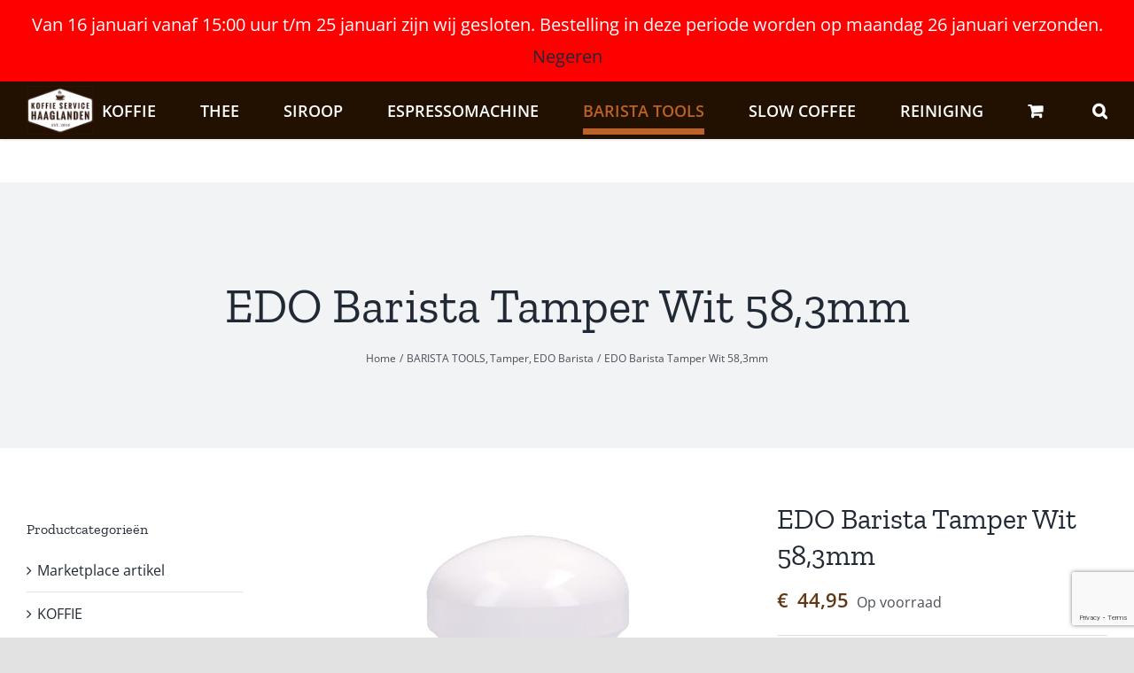

--- FILE ---
content_type: text/html; charset=UTF-8
request_url: https://www.koffieservicehaaglanden.nl/product/edo-barista-tamper-wit-583mm/
body_size: 24990
content:
<!DOCTYPE html>
<html class="avada-html-layout-wide avada-html-header-position-top avada-is-100-percent-template" lang="nl-NL" prefix="og: http://ogp.me/ns# fb: http://ogp.me/ns/fb#">
<head>
	<meta http-equiv="X-UA-Compatible" content="IE=edge" />
	<meta http-equiv="Content-Type" content="text/html; charset=utf-8"/>
	<meta name="viewport" content="width=device-width, initial-scale=1" />
	<meta name='robots' content='index, follow, max-image-preview:large, max-snippet:-1, max-video-preview:-1' />

<!-- Google Tag Manager for WordPress by gtm4wp.com -->
<script data-cfasync="false" data-pagespeed-no-defer>
	var gtm4wp_datalayer_name = "dataLayer";
	var dataLayer = dataLayer || [];
	const gtm4wp_use_sku_instead = 0;
	const gtm4wp_currency = 'EUR';
	const gtm4wp_product_per_impression = 10;
	const gtm4wp_clear_ecommerce = false;
	const gtm4wp_datalayer_max_timeout = 2000;
</script>
<!-- End Google Tag Manager for WordPress by gtm4wp.com -->
	<!-- This site is optimized with the Yoast SEO plugin v26.7 - https://yoast.com/wordpress/plugins/seo/ -->
	<title>EDO Barista Tamper Wit 58,3mm - www.koffieservicehaaglanden.nl</title>
	<meta name="description" content="De EDO Barista Wit koffie tamper met houten handvat en een rvs flat base van 58,3 mm is made in Italy en de onmisbare tool voor de barista." />
	<link rel="canonical" href="https://www.koffieservicehaaglanden.nl/product/edo-barista-tamper-wit-583mm/" />
	<meta property="og:locale" content="nl_NL" />
	<meta property="og:type" content="article" />
	<meta property="og:title" content="EDO Barista Tamper Wit 58,3mm - www.koffieservicehaaglanden.nl" />
	<meta property="og:description" content="De EDO Barista Wit koffie tamper met houten handvat en een rvs flat base van 58,3 mm is made in Italy en de onmisbare tool voor de barista." />
	<meta property="og:url" content="https://www.koffieservicehaaglanden.nl/product/edo-barista-tamper-wit-583mm/" />
	<meta property="og:site_name" content="www.koffieservicehaaglanden.nl" />
	<meta property="article:publisher" content="https://www.facebook.com/C2CUNL/" />
	<meta property="article:modified_time" content="2025-11-13T19:45:20+00:00" />
	<meta property="og:image" content="https://www.koffieservicehaaglanden.nl/wp-content/uploads/2024/04/EDO-Barista-Tamper-585-Wit.jpg" />
	<meta property="og:image:width" content="500" />
	<meta property="og:image:height" content="500" />
	<meta property="og:image:type" content="image/jpeg" />
	<meta name="twitter:card" content="summary_large_image" />
	<meta name="twitter:label1" content="Geschatte leestijd" />
	<meta name="twitter:data1" content="1 minuut" />
	<script type="application/ld+json" class="yoast-schema-graph">{"@context":"https://schema.org","@graph":[{"@type":"WebPage","@id":"https://www.koffieservicehaaglanden.nl/product/edo-barista-tamper-wit-583mm/","url":"https://www.koffieservicehaaglanden.nl/product/edo-barista-tamper-wit-583mm/","name":"EDO Barista Tamper Wit 58,3mm - www.koffieservicehaaglanden.nl","isPartOf":{"@id":"https://www.koffieservicehaaglanden.nl/#website"},"primaryImageOfPage":{"@id":"https://www.koffieservicehaaglanden.nl/product/edo-barista-tamper-wit-583mm/#primaryimage"},"image":{"@id":"https://www.koffieservicehaaglanden.nl/product/edo-barista-tamper-wit-583mm/#primaryimage"},"thumbnailUrl":"https://www.koffieservicehaaglanden.nl/wp-content/uploads/2024/04/EDO-Barista-Tamper-585-Wit.jpg","datePublished":"2024-04-07T19:57:28+00:00","dateModified":"2025-11-13T19:45:20+00:00","description":"De EDO Barista Wit koffie tamper met houten handvat en een rvs flat base van 58,3 mm is made in Italy en de onmisbare tool voor de barista.","breadcrumb":{"@id":"https://www.koffieservicehaaglanden.nl/product/edo-barista-tamper-wit-583mm/#breadcrumb"},"inLanguage":"nl-NL","potentialAction":[{"@type":"ReadAction","target":["https://www.koffieservicehaaglanden.nl/product/edo-barista-tamper-wit-583mm/"]}]},{"@type":"ImageObject","inLanguage":"nl-NL","@id":"https://www.koffieservicehaaglanden.nl/product/edo-barista-tamper-wit-583mm/#primaryimage","url":"https://www.koffieservicehaaglanden.nl/wp-content/uploads/2024/04/EDO-Barista-Tamper-585-Wit.jpg","contentUrl":"https://www.koffieservicehaaglanden.nl/wp-content/uploads/2024/04/EDO-Barista-Tamper-585-Wit.jpg","width":500,"height":500,"caption":"EDO Barista Tamper Wit 58,3mm"},{"@type":"BreadcrumbList","@id":"https://www.koffieservicehaaglanden.nl/product/edo-barista-tamper-wit-583mm/#breadcrumb","itemListElement":[{"@type":"ListItem","position":1,"name":"Home","item":"https://www.koffieservicehaaglanden.nl/"},{"@type":"ListItem","position":2,"name":"Winkel","item":"https://www.koffieservicehaaglanden.nl/winkel/"},{"@type":"ListItem","position":3,"name":"EDO Barista Tamper Wit 58,3mm"}]},{"@type":"WebSite","@id":"https://www.koffieservicehaaglanden.nl/#website","url":"https://www.koffieservicehaaglanden.nl/","name":"Koffie Service Haaglanden","description":"Espresso koffie, espressomachines en barista tools","publisher":{"@id":"https://www.koffieservicehaaglanden.nl/#organization"},"potentialAction":[{"@type":"SearchAction","target":{"@type":"EntryPoint","urlTemplate":"https://www.koffieservicehaaglanden.nl/?s={search_term_string}"},"query-input":{"@type":"PropertyValueSpecification","valueRequired":true,"valueName":"search_term_string"}}],"inLanguage":"nl-NL"},{"@type":"Organization","@id":"https://www.koffieservicehaaglanden.nl/#organization","name":"www.koffieservicehaaglanden.nl","url":"https://www.koffieservicehaaglanden.nl/","logo":{"@type":"ImageObject","inLanguage":"nl-NL","@id":"https://www.koffieservicehaaglanden.nl/#/schema/logo/image/","url":"https://www.koffieservicehaaglanden.nl/wp-content/uploads/2021/10/Koffie-Service-Haaglanden-2021-logo-300x300-1.jpg","contentUrl":"https://www.koffieservicehaaglanden.nl/wp-content/uploads/2021/10/Koffie-Service-Haaglanden-2021-logo-300x300-1.jpg","width":300,"height":300,"caption":"www.koffieservicehaaglanden.nl"},"image":{"@id":"https://www.koffieservicehaaglanden.nl/#/schema/logo/image/"},"sameAs":["https://www.facebook.com/C2CUNL/","https://www.instagram.com/koffieservicehaaglanden/"]}]}</script>
	<!-- / Yoast SEO plugin. -->


<link rel='dns-prefetch' href='//www.googletagmanager.com' />
<link rel="alternate" type="application/rss+xml" title="www.koffieservicehaaglanden.nl &raquo; feed" href="https://www.koffieservicehaaglanden.nl/feed/" />
<link rel="alternate" type="application/rss+xml" title="www.koffieservicehaaglanden.nl &raquo; reacties feed" href="https://www.koffieservicehaaglanden.nl/comments/feed/" />
								<link rel="icon" href="https://www.koffieservicehaaglanden.nl/wp-content/uploads/2020/05/favicon.png" type="image/png" />
		
					<!-- Apple Touch Icon -->
						<link rel="apple-touch-icon" sizes="180x180" href="https://www.koffieservicehaaglanden.nl/wp-content/uploads/2020/05/favicon.png" type="image/png">
		
					<!-- Android Icon -->
						<link rel="icon" sizes="192x192" href="https://www.koffieservicehaaglanden.nl/wp-content/uploads/2020/05/favicon.png" type="image/png">
		
					<!-- MS Edge Icon -->
						<meta name="msapplication-TileImage" content="https://www.koffieservicehaaglanden.nl/wp-content/uploads/2020/05/favicon.png" type="image/png">
				<link rel="alternate" title="oEmbed (JSON)" type="application/json+oembed" href="https://www.koffieservicehaaglanden.nl/wp-json/oembed/1.0/embed?url=https%3A%2F%2Fwww.koffieservicehaaglanden.nl%2Fproduct%2Fedo-barista-tamper-wit-583mm%2F" />
<link rel="alternate" title="oEmbed (XML)" type="text/xml+oembed" href="https://www.koffieservicehaaglanden.nl/wp-json/oembed/1.0/embed?url=https%3A%2F%2Fwww.koffieservicehaaglanden.nl%2Fproduct%2Fedo-barista-tamper-wit-583mm%2F&#038;format=xml" />
					<meta name="description" content="EDO Barista Tamper Wit Flat Base 58,3 mm
De EDO Barista Wit koffie tamper met houten handvat en een rvs flat base van 58,3 mm is made in Italy en de onmisbare tool voor de barista. Het juist aantampen van je koffie is erg belangrijk voor een lekkere espresso. Deze Italiaanse De EDO Barista tamper heeft"/>
				
		<meta property="og:locale" content="nl_NL"/>
		<meta property="og:type" content="article"/>
		<meta property="og:site_name" content="www.koffieservicehaaglanden.nl"/>
		<meta property="og:title" content="EDO Barista Tamper Wit 58,3mm - www.koffieservicehaaglanden.nl"/>
				<meta property="og:description" content="EDO Barista Tamper Wit Flat Base 58,3 mm
De EDO Barista Wit koffie tamper met houten handvat en een rvs flat base van 58,3 mm is made in Italy en de onmisbare tool voor de barista. Het juist aantampen van je koffie is erg belangrijk voor een lekkere espresso. Deze Italiaanse De EDO Barista tamper heeft"/>
				<meta property="og:url" content="https://www.koffieservicehaaglanden.nl/product/edo-barista-tamper-wit-583mm/"/>
													<meta property="article:modified_time" content="2025-11-13T19:45:20+01:00"/>
											<meta property="og:image" content="https://www.koffieservicehaaglanden.nl/wp-content/uploads/2024/04/EDO-Barista-Tamper-585-Wit.jpg"/>
		<meta property="og:image:width" content="500"/>
		<meta property="og:image:height" content="500"/>
		<meta property="og:image:type" content="image/jpeg"/>
				<style id='wp-img-auto-sizes-contain-inline-css' type='text/css'>
img:is([sizes=auto i],[sizes^="auto," i]){contain-intrinsic-size:3000px 1500px}
/*# sourceURL=wp-img-auto-sizes-contain-inline-css */
</style>
<style id='wp-emoji-styles-inline-css' type='text/css'>

	img.wp-smiley, img.emoji {
		display: inline !important;
		border: none !important;
		box-shadow: none !important;
		height: 1em !important;
		width: 1em !important;
		margin: 0 0.07em !important;
		vertical-align: -0.1em !important;
		background: none !important;
		padding: 0 !important;
	}
/*# sourceURL=wp-emoji-styles-inline-css */
</style>
<link rel='stylesheet' id='wp-block-library-css' href='https://www.koffieservicehaaglanden.nl/wp-includes/css/dist/block-library/style.min.css?ver=6.9' type='text/css' media='all' />
<link rel='stylesheet' id='wc-blocks-style-css' href='https://www.koffieservicehaaglanden.nl/wp-content/plugins/woocommerce/assets/client/blocks/wc-blocks.css?ver=wc-10.4.3' type='text/css' media='all' />
<style id='global-styles-inline-css' type='text/css'>
:root{--wp--preset--aspect-ratio--square: 1;--wp--preset--aspect-ratio--4-3: 4/3;--wp--preset--aspect-ratio--3-4: 3/4;--wp--preset--aspect-ratio--3-2: 3/2;--wp--preset--aspect-ratio--2-3: 2/3;--wp--preset--aspect-ratio--16-9: 16/9;--wp--preset--aspect-ratio--9-16: 9/16;--wp--preset--color--black: #000000;--wp--preset--color--cyan-bluish-gray: #abb8c3;--wp--preset--color--white: #ffffff;--wp--preset--color--pale-pink: #f78da7;--wp--preset--color--vivid-red: #cf2e2e;--wp--preset--color--luminous-vivid-orange: #ff6900;--wp--preset--color--luminous-vivid-amber: #fcb900;--wp--preset--color--light-green-cyan: #7bdcb5;--wp--preset--color--vivid-green-cyan: #00d084;--wp--preset--color--pale-cyan-blue: #8ed1fc;--wp--preset--color--vivid-cyan-blue: #0693e3;--wp--preset--color--vivid-purple: #9b51e0;--wp--preset--color--awb-color-1: rgba(255,255,255,1);--wp--preset--color--awb-color-2: rgba(249,249,251,1);--wp--preset--color--awb-color-3: rgba(242,243,245,1);--wp--preset--color--awb-color-4: rgba(226,226,226,1);--wp--preset--color--awb-color-5: rgba(171,139,101,1);--wp--preset--color--awb-color-6: rgba(74,78,87,1);--wp--preset--color--awb-color-7: rgba(96,56,19,1);--wp--preset--color--awb-color-8: rgba(33,41,52,1);--wp--preset--color--awb-color-custom-10: rgba(101,188,123,1);--wp--preset--color--awb-color-custom-11: rgba(51,51,51,1);--wp--preset--color--awb-color-custom-12: rgba(158,160,164,1);--wp--preset--color--awb-color-custom-13: rgba(120,73,16,1);--wp--preset--color--awb-color-custom-14: rgba(34,16,0,1);--wp--preset--color--awb-color-custom-15: rgba(242,243,245,0.7);--wp--preset--color--awb-color-custom-16: rgba(255,255,255,0.8);--wp--preset--color--awb-color-custom-17: rgba(0,0,0,1);--wp--preset--color--awb-color-custom-18: rgba(242,243,245,0.8);--wp--preset--gradient--vivid-cyan-blue-to-vivid-purple: linear-gradient(135deg,rgb(6,147,227) 0%,rgb(155,81,224) 100%);--wp--preset--gradient--light-green-cyan-to-vivid-green-cyan: linear-gradient(135deg,rgb(122,220,180) 0%,rgb(0,208,130) 100%);--wp--preset--gradient--luminous-vivid-amber-to-luminous-vivid-orange: linear-gradient(135deg,rgb(252,185,0) 0%,rgb(255,105,0) 100%);--wp--preset--gradient--luminous-vivid-orange-to-vivid-red: linear-gradient(135deg,rgb(255,105,0) 0%,rgb(207,46,46) 100%);--wp--preset--gradient--very-light-gray-to-cyan-bluish-gray: linear-gradient(135deg,rgb(238,238,238) 0%,rgb(169,184,195) 100%);--wp--preset--gradient--cool-to-warm-spectrum: linear-gradient(135deg,rgb(74,234,220) 0%,rgb(151,120,209) 20%,rgb(207,42,186) 40%,rgb(238,44,130) 60%,rgb(251,105,98) 80%,rgb(254,248,76) 100%);--wp--preset--gradient--blush-light-purple: linear-gradient(135deg,rgb(255,206,236) 0%,rgb(152,150,240) 100%);--wp--preset--gradient--blush-bordeaux: linear-gradient(135deg,rgb(254,205,165) 0%,rgb(254,45,45) 50%,rgb(107,0,62) 100%);--wp--preset--gradient--luminous-dusk: linear-gradient(135deg,rgb(255,203,112) 0%,rgb(199,81,192) 50%,rgb(65,88,208) 100%);--wp--preset--gradient--pale-ocean: linear-gradient(135deg,rgb(255,245,203) 0%,rgb(182,227,212) 50%,rgb(51,167,181) 100%);--wp--preset--gradient--electric-grass: linear-gradient(135deg,rgb(202,248,128) 0%,rgb(113,206,126) 100%);--wp--preset--gradient--midnight: linear-gradient(135deg,rgb(2,3,129) 0%,rgb(40,116,252) 100%);--wp--preset--font-size--small: 12px;--wp--preset--font-size--medium: 20px;--wp--preset--font-size--large: 24px;--wp--preset--font-size--x-large: 42px;--wp--preset--font-size--normal: 16px;--wp--preset--font-size--xlarge: 32px;--wp--preset--font-size--huge: 48px;--wp--preset--spacing--20: 0.44rem;--wp--preset--spacing--30: 0.67rem;--wp--preset--spacing--40: 1rem;--wp--preset--spacing--50: 1.5rem;--wp--preset--spacing--60: 2.25rem;--wp--preset--spacing--70: 3.38rem;--wp--preset--spacing--80: 5.06rem;--wp--preset--shadow--natural: 6px 6px 9px rgba(0, 0, 0, 0.2);--wp--preset--shadow--deep: 12px 12px 50px rgba(0, 0, 0, 0.4);--wp--preset--shadow--sharp: 6px 6px 0px rgba(0, 0, 0, 0.2);--wp--preset--shadow--outlined: 6px 6px 0px -3px rgb(255, 255, 255), 6px 6px rgb(0, 0, 0);--wp--preset--shadow--crisp: 6px 6px 0px rgb(0, 0, 0);}:where(.is-layout-flex){gap: 0.5em;}:where(.is-layout-grid){gap: 0.5em;}body .is-layout-flex{display: flex;}.is-layout-flex{flex-wrap: wrap;align-items: center;}.is-layout-flex > :is(*, div){margin: 0;}body .is-layout-grid{display: grid;}.is-layout-grid > :is(*, div){margin: 0;}:where(.wp-block-columns.is-layout-flex){gap: 2em;}:where(.wp-block-columns.is-layout-grid){gap: 2em;}:where(.wp-block-post-template.is-layout-flex){gap: 1.25em;}:where(.wp-block-post-template.is-layout-grid){gap: 1.25em;}.has-black-color{color: var(--wp--preset--color--black) !important;}.has-cyan-bluish-gray-color{color: var(--wp--preset--color--cyan-bluish-gray) !important;}.has-white-color{color: var(--wp--preset--color--white) !important;}.has-pale-pink-color{color: var(--wp--preset--color--pale-pink) !important;}.has-vivid-red-color{color: var(--wp--preset--color--vivid-red) !important;}.has-luminous-vivid-orange-color{color: var(--wp--preset--color--luminous-vivid-orange) !important;}.has-luminous-vivid-amber-color{color: var(--wp--preset--color--luminous-vivid-amber) !important;}.has-light-green-cyan-color{color: var(--wp--preset--color--light-green-cyan) !important;}.has-vivid-green-cyan-color{color: var(--wp--preset--color--vivid-green-cyan) !important;}.has-pale-cyan-blue-color{color: var(--wp--preset--color--pale-cyan-blue) !important;}.has-vivid-cyan-blue-color{color: var(--wp--preset--color--vivid-cyan-blue) !important;}.has-vivid-purple-color{color: var(--wp--preset--color--vivid-purple) !important;}.has-black-background-color{background-color: var(--wp--preset--color--black) !important;}.has-cyan-bluish-gray-background-color{background-color: var(--wp--preset--color--cyan-bluish-gray) !important;}.has-white-background-color{background-color: var(--wp--preset--color--white) !important;}.has-pale-pink-background-color{background-color: var(--wp--preset--color--pale-pink) !important;}.has-vivid-red-background-color{background-color: var(--wp--preset--color--vivid-red) !important;}.has-luminous-vivid-orange-background-color{background-color: var(--wp--preset--color--luminous-vivid-orange) !important;}.has-luminous-vivid-amber-background-color{background-color: var(--wp--preset--color--luminous-vivid-amber) !important;}.has-light-green-cyan-background-color{background-color: var(--wp--preset--color--light-green-cyan) !important;}.has-vivid-green-cyan-background-color{background-color: var(--wp--preset--color--vivid-green-cyan) !important;}.has-pale-cyan-blue-background-color{background-color: var(--wp--preset--color--pale-cyan-blue) !important;}.has-vivid-cyan-blue-background-color{background-color: var(--wp--preset--color--vivid-cyan-blue) !important;}.has-vivid-purple-background-color{background-color: var(--wp--preset--color--vivid-purple) !important;}.has-black-border-color{border-color: var(--wp--preset--color--black) !important;}.has-cyan-bluish-gray-border-color{border-color: var(--wp--preset--color--cyan-bluish-gray) !important;}.has-white-border-color{border-color: var(--wp--preset--color--white) !important;}.has-pale-pink-border-color{border-color: var(--wp--preset--color--pale-pink) !important;}.has-vivid-red-border-color{border-color: var(--wp--preset--color--vivid-red) !important;}.has-luminous-vivid-orange-border-color{border-color: var(--wp--preset--color--luminous-vivid-orange) !important;}.has-luminous-vivid-amber-border-color{border-color: var(--wp--preset--color--luminous-vivid-amber) !important;}.has-light-green-cyan-border-color{border-color: var(--wp--preset--color--light-green-cyan) !important;}.has-vivid-green-cyan-border-color{border-color: var(--wp--preset--color--vivid-green-cyan) !important;}.has-pale-cyan-blue-border-color{border-color: var(--wp--preset--color--pale-cyan-blue) !important;}.has-vivid-cyan-blue-border-color{border-color: var(--wp--preset--color--vivid-cyan-blue) !important;}.has-vivid-purple-border-color{border-color: var(--wp--preset--color--vivid-purple) !important;}.has-vivid-cyan-blue-to-vivid-purple-gradient-background{background: var(--wp--preset--gradient--vivid-cyan-blue-to-vivid-purple) !important;}.has-light-green-cyan-to-vivid-green-cyan-gradient-background{background: var(--wp--preset--gradient--light-green-cyan-to-vivid-green-cyan) !important;}.has-luminous-vivid-amber-to-luminous-vivid-orange-gradient-background{background: var(--wp--preset--gradient--luminous-vivid-amber-to-luminous-vivid-orange) !important;}.has-luminous-vivid-orange-to-vivid-red-gradient-background{background: var(--wp--preset--gradient--luminous-vivid-orange-to-vivid-red) !important;}.has-very-light-gray-to-cyan-bluish-gray-gradient-background{background: var(--wp--preset--gradient--very-light-gray-to-cyan-bluish-gray) !important;}.has-cool-to-warm-spectrum-gradient-background{background: var(--wp--preset--gradient--cool-to-warm-spectrum) !important;}.has-blush-light-purple-gradient-background{background: var(--wp--preset--gradient--blush-light-purple) !important;}.has-blush-bordeaux-gradient-background{background: var(--wp--preset--gradient--blush-bordeaux) !important;}.has-luminous-dusk-gradient-background{background: var(--wp--preset--gradient--luminous-dusk) !important;}.has-pale-ocean-gradient-background{background: var(--wp--preset--gradient--pale-ocean) !important;}.has-electric-grass-gradient-background{background: var(--wp--preset--gradient--electric-grass) !important;}.has-midnight-gradient-background{background: var(--wp--preset--gradient--midnight) !important;}.has-small-font-size{font-size: var(--wp--preset--font-size--small) !important;}.has-medium-font-size{font-size: var(--wp--preset--font-size--medium) !important;}.has-large-font-size{font-size: var(--wp--preset--font-size--large) !important;}.has-x-large-font-size{font-size: var(--wp--preset--font-size--x-large) !important;}
/*# sourceURL=global-styles-inline-css */
</style>

<style id='classic-theme-styles-inline-css' type='text/css'>
/*! This file is auto-generated */
.wp-block-button__link{color:#fff;background-color:#32373c;border-radius:9999px;box-shadow:none;text-decoration:none;padding:calc(.667em + 2px) calc(1.333em + 2px);font-size:1.125em}.wp-block-file__button{background:#32373c;color:#fff;text-decoration:none}
/*# sourceURL=/wp-includes/css/classic-themes.min.css */
</style>
<style id='woocommerce-inline-inline-css' type='text/css'>
.woocommerce form .form-row .required { visibility: visible; }
/*# sourceURL=woocommerce-inline-inline-css */
</style>
<link rel='stylesheet' id='mollie-applepaydirect-css' href='https://www.koffieservicehaaglanden.nl/wp-content/plugins/mollie-payments-for-woocommerce/public/css/mollie-applepaydirect.min.css?ver=1768855387' type='text/css' media='screen' />
<link rel='stylesheet' id='fusion-dynamic-css-css' href='https://www.koffieservicehaaglanden.nl/wp-content/uploads/fusion-styles/0462ac458ce7c9d38d6660f95ef4800b.min.css?ver=3.14.2' type='text/css' media='all' />
<script type="text/template" id="tmpl-variation-template">
	<div class="woocommerce-variation-description">{{{ data.variation.variation_description }}}</div>
	<div class="woocommerce-variation-price">{{{ data.variation.price_html }}}</div>
	<div class="woocommerce-variation-availability">{{{ data.variation.availability_html }}}</div>
</script>
<script type="text/template" id="tmpl-unavailable-variation-template">
	<p role="alert">Dit product is niet beschikbaar. Kies een andere combinatie.</p>
</script>
<script type="text/javascript" src="https://www.koffieservicehaaglanden.nl/wp-includes/js/jquery/jquery.min.js?ver=3.7.1" id="jquery-core-js"></script>
<script type="text/javascript" src="https://www.koffieservicehaaglanden.nl/wp-includes/js/jquery/jquery-migrate.min.js?ver=3.4.1" id="jquery-migrate-js"></script>
<script type="text/javascript" src="https://www.koffieservicehaaglanden.nl/wp-content/plugins/woocommerce/assets/js/jquery-blockui/jquery.blockUI.min.js?ver=2.7.0-wc.10.4.3" id="wc-jquery-blockui-js" defer="defer" data-wp-strategy="defer"></script>
<script type="text/javascript" id="wc-add-to-cart-js-extra">
/* <![CDATA[ */
var wc_add_to_cart_params = {"ajax_url":"/wp-admin/admin-ajax.php","wc_ajax_url":"/?wc-ajax=%%endpoint%%","i18n_view_cart":"Bekijk winkelwagen","cart_url":"https://www.koffieservicehaaglanden.nl/winkelmand/","is_cart":"","cart_redirect_after_add":"no"};
//# sourceURL=wc-add-to-cart-js-extra
/* ]]> */
</script>
<script type="text/javascript" src="https://www.koffieservicehaaglanden.nl/wp-content/plugins/woocommerce/assets/js/frontend/add-to-cart.min.js?ver=10.4.3" id="wc-add-to-cart-js" defer="defer" data-wp-strategy="defer"></script>
<script type="text/javascript" src="https://www.koffieservicehaaglanden.nl/wp-content/plugins/woocommerce/assets/js/zoom/jquery.zoom.min.js?ver=1.7.21-wc.10.4.3" id="wc-zoom-js" defer="defer" data-wp-strategy="defer"></script>
<script type="text/javascript" src="https://www.koffieservicehaaglanden.nl/wp-content/plugins/woocommerce/assets/js/flexslider/jquery.flexslider.min.js?ver=2.7.2-wc.10.4.3" id="wc-flexslider-js" defer="defer" data-wp-strategy="defer"></script>
<script type="text/javascript" id="wc-single-product-js-extra">
/* <![CDATA[ */
var wc_single_product_params = {"i18n_required_rating_text":"Selecteer een waardering","i18n_rating_options":["1 van de 5 sterren","2 van de 5 sterren","3 van de 5 sterren","4 van de 5 sterren","5 van de 5 sterren"],"i18n_product_gallery_trigger_text":"Afbeeldinggalerij in volledig scherm bekijken","review_rating_required":"yes","flexslider":{"rtl":false,"animation":"slide","smoothHeight":true,"directionNav":true,"controlNav":"thumbnails","slideshow":false,"animationSpeed":500,"animationLoop":false,"allowOneSlide":false,"prevText":"\u003Ci class=\"awb-icon-angle-left\"\u003E\u003C/i\u003E","nextText":"\u003Ci class=\"awb-icon-angle-right\"\u003E\u003C/i\u003E"},"zoom_enabled":"1","zoom_options":[],"photoswipe_enabled":"","photoswipe_options":{"shareEl":false,"closeOnScroll":false,"history":false,"hideAnimationDuration":0,"showAnimationDuration":0},"flexslider_enabled":"1"};
//# sourceURL=wc-single-product-js-extra
/* ]]> */
</script>
<script type="text/javascript" src="https://www.koffieservicehaaglanden.nl/wp-content/plugins/woocommerce/assets/js/frontend/single-product.min.js?ver=10.4.3" id="wc-single-product-js" defer="defer" data-wp-strategy="defer"></script>
<script type="text/javascript" src="https://www.koffieservicehaaglanden.nl/wp-content/plugins/woocommerce/assets/js/js-cookie/js.cookie.min.js?ver=2.1.4-wc.10.4.3" id="wc-js-cookie-js" defer="defer" data-wp-strategy="defer"></script>
<script type="text/javascript" id="woocommerce-js-extra">
/* <![CDATA[ */
var woocommerce_params = {"ajax_url":"/wp-admin/admin-ajax.php","wc_ajax_url":"/?wc-ajax=%%endpoint%%","i18n_password_show":"Wachtwoord weergeven","i18n_password_hide":"Wachtwoord verbergen"};
//# sourceURL=woocommerce-js-extra
/* ]]> */
</script>
<script type="text/javascript" src="https://www.koffieservicehaaglanden.nl/wp-content/plugins/woocommerce/assets/js/frontend/woocommerce.min.js?ver=10.4.3" id="woocommerce-js" defer="defer" data-wp-strategy="defer"></script>
<script type="text/javascript" src="https://www.koffieservicehaaglanden.nl/wp-includes/js/underscore.min.js?ver=1.13.7" id="underscore-js"></script>
<script type="text/javascript" id="wp-util-js-extra">
/* <![CDATA[ */
var _wpUtilSettings = {"ajax":{"url":"/wp-admin/admin-ajax.php"}};
//# sourceURL=wp-util-js-extra
/* ]]> */
</script>
<script type="text/javascript" src="https://www.koffieservicehaaglanden.nl/wp-includes/js/wp-util.min.js?ver=6.9" id="wp-util-js"></script>
<script type="text/javascript" id="wc-add-to-cart-variation-js-extra">
/* <![CDATA[ */
var wc_add_to_cart_variation_params = {"wc_ajax_url":"/?wc-ajax=%%endpoint%%","i18n_no_matching_variations_text":"Geen producten gevonden. Kies een andere combinatie.","i18n_make_a_selection_text":"Selecteer enkele productopties voordat je dit product aan je winkelwagen toevoegt.","i18n_unavailable_text":"Dit product is niet beschikbaar. Kies een andere combinatie.","i18n_reset_alert_text":"Je selectie is opnieuw ingesteld. Selecteer eerst product-opties alvorens dit product in de winkelmand te plaatsen."};
//# sourceURL=wc-add-to-cart-variation-js-extra
/* ]]> */
</script>
<script type="text/javascript" src="https://www.koffieservicehaaglanden.nl/wp-content/plugins/woocommerce/assets/js/frontend/add-to-cart-variation.min.js?ver=10.4.3" id="wc-add-to-cart-variation-js" defer="defer" data-wp-strategy="defer"></script>
<link rel="https://api.w.org/" href="https://www.koffieservicehaaglanden.nl/wp-json/" /><link rel="alternate" title="JSON" type="application/json" href="https://www.koffieservicehaaglanden.nl/wp-json/wp/v2/product/93900" /><link rel="EditURI" type="application/rsd+xml" title="RSD" href="https://www.koffieservicehaaglanden.nl/xmlrpc.php?rsd" />
<meta name="generator" content="WordPress 6.9" />
<meta name="generator" content="WooCommerce 10.4.3" />
<link rel='shortlink' href='https://www.koffieservicehaaglanden.nl/?p=93900' />
<meta name="generator" content="Site Kit by Google 1.170.0" /><!-- HFCM by 99 Robots - Snippet # 1: Yourselector -->
<script type="text/javascript" src="https://www.yourselector.nl/affiliate/yourselector_load_all_pages.js"></script>
<!-- /end HFCM by 99 Robots -->

<!-- This website runs the Product Feed PRO for WooCommerce by AdTribes.io plugin - version woocommercesea_option_installed_version -->

<!-- Google Tag Manager for WordPress by gtm4wp.com -->
<!-- GTM Container placement set to automatic -->
<script data-cfasync="false" data-pagespeed-no-defer type="text/javascript">
	var dataLayer_content = {"pagePostType":"product","pagePostType2":"single-product","pagePostAuthor":"C2CU","customerTotalOrders":0,"customerTotalOrderValue":0,"customerFirstName":"","customerLastName":"","customerBillingFirstName":"","customerBillingLastName":"","customerBillingCompany":"","customerBillingAddress1":"","customerBillingAddress2":"","customerBillingCity":"","customerBillingState":"","customerBillingPostcode":"","customerBillingCountry":"","customerBillingEmail":"","customerBillingEmailHash":"","customerBillingPhone":"","customerShippingFirstName":"","customerShippingLastName":"","customerShippingCompany":"","customerShippingAddress1":"","customerShippingAddress2":"","customerShippingCity":"","customerShippingState":"","customerShippingPostcode":"","customerShippingCountry":"","productRatingCounts":[],"productAverageRating":0,"productReviewCount":0,"productType":"simple","productIsVariable":0};
	dataLayer.push( dataLayer_content );
</script>
<script data-cfasync="false" data-pagespeed-no-defer type="text/javascript">
(function(w,d,s,l,i){w[l]=w[l]||[];w[l].push({'gtm.start':
new Date().getTime(),event:'gtm.js'});var f=d.getElementsByTagName(s)[0],
j=d.createElement(s),dl=l!='dataLayer'?'&l='+l:'';j.async=true;j.src=
'//www.googletagmanager.com/gtm.js?id='+i+dl;f.parentNode.insertBefore(j,f);
})(window,document,'script','dataLayer','GTM-NKT8HSG8');
</script>
<!-- End Google Tag Manager for WordPress by gtm4wp.com --><style type="text/css" id="css-fb-visibility">@media screen and (max-width: 640px){.fusion-no-small-visibility{display:none !important;}body .sm-text-align-center{text-align:center !important;}body .sm-text-align-left{text-align:left !important;}body .sm-text-align-right{text-align:right !important;}body .sm-text-align-justify{text-align:justify !important;}body .sm-flex-align-center{justify-content:center !important;}body .sm-flex-align-flex-start{justify-content:flex-start !important;}body .sm-flex-align-flex-end{justify-content:flex-end !important;}body .sm-mx-auto{margin-left:auto !important;margin-right:auto !important;}body .sm-ml-auto{margin-left:auto !important;}body .sm-mr-auto{margin-right:auto !important;}body .fusion-absolute-position-small{position:absolute;width:100%;}.awb-sticky.awb-sticky-small{ position: sticky; top: var(--awb-sticky-offset,0); }}@media screen and (min-width: 641px) and (max-width: 1024px){.fusion-no-medium-visibility{display:none !important;}body .md-text-align-center{text-align:center !important;}body .md-text-align-left{text-align:left !important;}body .md-text-align-right{text-align:right !important;}body .md-text-align-justify{text-align:justify !important;}body .md-flex-align-center{justify-content:center !important;}body .md-flex-align-flex-start{justify-content:flex-start !important;}body .md-flex-align-flex-end{justify-content:flex-end !important;}body .md-mx-auto{margin-left:auto !important;margin-right:auto !important;}body .md-ml-auto{margin-left:auto !important;}body .md-mr-auto{margin-right:auto !important;}body .fusion-absolute-position-medium{position:absolute;width:100%;}.awb-sticky.awb-sticky-medium{ position: sticky; top: var(--awb-sticky-offset,0); }}@media screen and (min-width: 1025px){.fusion-no-large-visibility{display:none !important;}body .lg-text-align-center{text-align:center !important;}body .lg-text-align-left{text-align:left !important;}body .lg-text-align-right{text-align:right !important;}body .lg-text-align-justify{text-align:justify !important;}body .lg-flex-align-center{justify-content:center !important;}body .lg-flex-align-flex-start{justify-content:flex-start !important;}body .lg-flex-align-flex-end{justify-content:flex-end !important;}body .lg-mx-auto{margin-left:auto !important;margin-right:auto !important;}body .lg-ml-auto{margin-left:auto !important;}body .lg-mr-auto{margin-right:auto !important;}body .fusion-absolute-position-large{position:absolute;width:100%;}.awb-sticky.awb-sticky-large{ position: sticky; top: var(--awb-sticky-offset,0); }}</style>	<noscript><style>.woocommerce-product-gallery{ opacity: 1 !important; }</style></noscript>
	<noscript><style>.lazyload[data-src]{display:none !important;}</style></noscript><style>.lazyload{background-image:none !important;}.lazyload:before{background-image:none !important;}</style>
<!-- Google Tag Manager snippet toegevoegd door Site Kit -->
<script type="text/javascript">
/* <![CDATA[ */

			( function( w, d, s, l, i ) {
				w[l] = w[l] || [];
				w[l].push( {'gtm.start': new Date().getTime(), event: 'gtm.js'} );
				var f = d.getElementsByTagName( s )[0],
					j = d.createElement( s ), dl = l != 'dataLayer' ? '&l=' + l : '';
				j.async = true;
				j.src = 'https://www.googletagmanager.com/gtm.js?id=' + i + dl;
				f.parentNode.insertBefore( j, f );
			} )( window, document, 'script', 'dataLayer', 'GTM-NKT8HSG8' );
			
/* ]]> */
</script>

<!-- Einde Google Tag Manager snippet toegevoegd door Site Kit -->
		<style type="text/css" id="wp-custom-css">
			p.woocommerce-store-notice {
  background-color: red;
}		</style>
				<script type="text/javascript">
			var doc = document.documentElement;
			doc.setAttribute( 'data-useragent', navigator.userAgent );
		</script>
		<!-- Google tag (gtag.js) --> <script async src="https://www.googletagmanager.com/gtag/js?id=G-3PFLZ2P258"></script> <script> window.dataLayer = window.dataLayer || []; function gtag(){dataLayer.push(arguments);} gtag('js', new Date()); gtag('config', 'G-3PFLZ2P258'); gtag('config', 'AW-969817498');</script>
	<!-- Google tag (gtag.js) --> <script async src="https://www.googletagmanager.com/gtag/js?id=G-3PFLZ2P258"></script> <script> window.dataLayer = window.dataLayer || []; function gtag(){dataLayer.push(arguments);} gtag('js', new Date()); gtag('config', 'G-3PFLZ2P258'); gtag('config', 'AW-969817498');</script></head>

<body class="wp-singular product-template-default single single-product postid-93900 wp-custom-logo wp-theme-Avada theme-Avada woocommerce woocommerce-page woocommerce-demo-store woocommerce-no-js has-sidebar fusion-image-hovers fusion-pagination-sizing fusion-button_type-flat fusion-button_span-no fusion-button_gradient-linear avada-image-rollover-circle-yes avada-image-rollover-yes avada-image-rollover-direction-left fusion-body ltr fusion-sticky-header no-tablet-sticky-header no-mobile-sticky-header no-mobile-slidingbar no-mobile-totop avada-has-rev-slider-styles fusion-disable-outline fusion-sub-menu-fade mobile-logo-pos-left layout-wide-mode avada-has-boxed-modal-shadow- layout-scroll-offset-full avada-has-zero-margin-offset-top fusion-top-header menu-text-align-center fusion-woo-product-design-clean fusion-woo-shop-page-columns-4 fusion-woo-related-columns-4 fusion-woo-archive-page-columns-4 fusion-woocommerce-equal-heights avada-has-woo-gallery-disabled woo-sale-badge-circle woo-outofstock-badge-top_bar mobile-menu-design-classic fusion-show-pagination-text fusion-header-layout-v3 avada-responsive avada-footer-fx-none avada-menu-highlight-style-bottombar fusion-search-form-clean fusion-main-menu-search-overlay fusion-avatar-circle avada-sticky-shrinkage avada-dropdown-styles avada-blog-layout-large avada-blog-archive-layout-large avada-header-shadow-no avada-menu-icon-position-left avada-has-megamenu-shadow avada-has-mainmenu-dropdown-divider avada-has-mobile-menu-search avada-has-main-nav-search-icon avada-has-breadcrumb-mobile-hidden avada-has-titlebar-bar_and_content avada-header-border-color-full-transparent avada-has-pagination-width_height avada-flyout-menu-direction-fade avada-ec-views-v1" data-awb-post-id="93900">
			<!-- Google Tag Manager (noscript) snippet toegevoegd door Site Kit -->
		<noscript>
			<iframe src="https://www.googletagmanager.com/ns.html?id=GTM-NKT8HSG8" height="0" width="0" style="display:none;visibility:hidden"></iframe>
		</noscript>
		<!-- Einde Google Tag Manager (noscript) snippet toegevoegd door Site Kit -->
		<p role="complementary" aria-label="Winkelbericht" class="woocommerce-store-notice demo_store" data-notice-id="1ae35b825c18ca734da97772ee39255a" style="display:none;">Van 16 januari vanaf 15:00 uur t/m 25 januari zijn wij gesloten. Bestelling in deze periode worden op maandag 26 januari verzonden. <a role="button" href="#" class="woocommerce-store-notice__dismiss-link">Negeren</a></p>
<!-- GTM Container placement set to automatic -->
<!-- Google Tag Manager (noscript) -->
				<noscript><iframe src="https://www.googletagmanager.com/ns.html?id=GTM-NKT8HSG8" height="0" width="0" style="display:none;visibility:hidden" aria-hidden="true"></iframe></noscript>
<!-- End Google Tag Manager (noscript) -->	<a class="skip-link screen-reader-text" href="#content">Ga naar inhoud</a>

	<div id="boxed-wrapper">
		
		<div id="wrapper" class="fusion-wrapper">
			<div id="home" style="position:relative;top:-1px;"></div>
							
					
			<header class="fusion-header-wrapper">
				<div class="fusion-header-v3 fusion-logo-alignment fusion-logo-left fusion-sticky-menu- fusion-sticky-logo- fusion-mobile-logo-  fusion-mobile-menu-design-classic">
					
<div class="fusion-secondary-header">
	<div class="fusion-row">
					<div class="fusion-alignleft">
				<div class="fusion-contact-info"><span class="fusion-contact-info-phone-number">06 - 11 08 65 79</span><span class="fusion-header-separator">|</span><span class="fusion-contact-info-email-address"><a href="mailto:inf&#111;&#64;Kof&#102;ieS&#101;rvic&#101;H&#97;&#97;&#103;&#108;and&#101;n.&#110;l&#32;">inf&#111;&#64;Kof&#102;ieS&#101;rvic&#101;H&#97;&#97;&#103;&#108;and&#101;n.&#110;l&#32;</a></span></div>			</div>
							<div class="fusion-alignright">
				<nav class="fusion-secondary-menu" role="navigation" aria-label="Secondary Menu"><ul id="menu-user-menu" class="menu"><li  id="menu-item-5131"  class="menu-item menu-item-type-custom menu-item-object-custom menu-item-5131"  data-item-id="5131"><a  href="http://www.koffieservicehaaglanden.nl/mijn-account/edit-account/" class="fusion-bottombar-highlight"><span class="menu-text">Accountgegevens</span></a></li><li  id="menu-item-5130"  class="menu-item menu-item-type-custom menu-item-object-custom menu-item-5130"  data-item-id="5130"><a  href="http://www.koffieservicehaaglanden.nl/mijn-account/edit-address/" class="fusion-bottombar-highlight"><span class="menu-text">Adressen</span></a></li><li  id="menu-item-5128"  class="menu-item menu-item-type-custom menu-item-object-custom menu-item-5128"  data-item-id="5128"><a  href="http://www.koffieservicehaaglanden.nl/mijn-account/orders/" class="fusion-bottombar-highlight"><span class="menu-text">Bestellingen</span></a></li><li  id="menu-item-5129"  class="menu-item menu-item-type-custom menu-item-object-custom menu-item-5129"  data-item-id="5129"><a  href="http://www.koffieservicehaaglanden.nl/mijn-account/downloads/" class="fusion-bottombar-highlight"><span class="menu-text">Downloads</span></a></li><li  id="menu-item-5133"  class="menu-item menu-item-type-custom menu-item-object-custom menu-item-5133"  data-item-id="5133"><a  href="http://www.koffieservicehaaglanden.nl/mijn-account/lost-password/" class="fusion-bottombar-highlight"><span class="menu-text">Wachtwoord vergeten</span></a></li><li class="menu-item fusion-dropdown-menu menu-item-has-children fusion-custom-menu-item fusion-menu-login-box"><a href="https://www.koffieservicehaaglanden.nl/mijn-account/" aria-haspopup="true" class="fusion-bottombar-highlight"><span class="menu-text">Mijn account</span></a><div class="fusion-custom-menu-item-contents"><form action="https://www.koffieservicehaaglanden.nl/martinkoffie2020/" name="loginform" method="post"><p><input type="text" class="input-text" name="log" id="username-user-menu-697044a2ecf4f" value="" placeholder="Username" /></p><p><input type="password" class="input-text" name="pwd" id="password-user-menu-697044a2ecf4f" value="" placeholder="Password" /></p><p class="fusion-remember-checkbox"><label for="fusion-menu-login-box-rememberme-user-menu-697044a2ecf4f"><input name="rememberme" type="checkbox" id="fusion-menu-login-box-rememberme" value="forever"> Gegevens onthouden</label></p><input type="hidden" name="fusion_woo_login_box" value="true" /><p class="fusion-login-box-submit"><input type="submit" name="wp-submit" id="wp-submit-user-menu-697044a2ecf4f" class="button button-small default comment-submit" value="Inloggen"><input type="hidden" name="redirect" value=""></p></form><a class="fusion-menu-login-box-register" href="https://www.koffieservicehaaglanden.nl/mijn-account/" title="Registreren">Registreren</a></div></li><li class="fusion-custom-menu-item fusion-menu-cart fusion-secondary-menu-cart"><a class="fusion-secondary-menu-icon" href="https://www.koffieservicehaaglanden.nl/winkelmand/"><span class="menu-text" aria-label="Toon winkelwagen">Winkelwagen</span></a></li></ul></nav><nav class="fusion-mobile-nav-holder fusion-mobile-menu-text-align-left" aria-label="Secondary Mobile Menu"></nav>			</div>
			</div>
</div>
<div class="fusion-header-sticky-height"></div>
<div class="fusion-header">
	<div class="fusion-row">
					<div class="fusion-logo" data-margin-top="0px" data-margin-bottom="0px" data-margin-left="0px" data-margin-right="0px">
			<a class="fusion-logo-link"  href="https://www.koffieservicehaaglanden.nl/" >

						<!-- standard logo -->
			<img src="[data-uri]"  width="166" height="120" alt="www.koffieservicehaaglanden.nl Logo" data-retina_logo_url="" class="fusion-standard-logo lazyload" data-src="https://www.koffieservicehaaglanden.nl/wp-content/uploads/2021/10/Koffie-Service-Haaglanden-logo-120-C.png" decoding="async" data-srcset="https://www.koffieservicehaaglanden.nl/wp-content/uploads/2021/10/Koffie-Service-Haaglanden-logo-120-C.png 1x" data-eio-rwidth="166" data-eio-rheight="120" /><noscript><img src="https://www.koffieservicehaaglanden.nl/wp-content/uploads/2021/10/Koffie-Service-Haaglanden-logo-120-C.png" srcset="https://www.koffieservicehaaglanden.nl/wp-content/uploads/2021/10/Koffie-Service-Haaglanden-logo-120-C.png 1x" width="166" height="120" alt="www.koffieservicehaaglanden.nl Logo" data-retina_logo_url="" class="fusion-standard-logo" data-eio="l" /></noscript>

			
					</a>
		</div>		<nav class="fusion-main-menu" aria-label="Main Menu"><div class="fusion-overlay-search">		<form role="search" class="searchform fusion-search-form  fusion-search-form-clean" method="get" action="https://www.koffieservicehaaglanden.nl/">
			<div class="fusion-search-form-content">

				
				<div class="fusion-search-field search-field">
					<label><span class="screen-reader-text">Zoeken naar:</span>
													<input type="search" value="" name="s" class="s" placeholder="Zoeken..." required aria-required="true" aria-label="Zoeken..."/>
											</label>
				</div>
				<div class="fusion-search-button search-button">
					<input type="submit" class="fusion-search-submit searchsubmit" aria-label="Zoeken" value="&#xf002;" />
									</div>

				
			</div>


			
		</form>
		<div class="fusion-search-spacer"></div><a href="#" role="button" aria-label="Close Search" class="fusion-close-search"></a></div><ul id="menu-hoofdmenu" class="fusion-menu"><li  id="menu-item-5100"  class="menu-item menu-item-type-taxonomy menu-item-object-product_cat menu-item-has-children menu-item-5100 fusion-dropdown-menu"  data-item-id="5100"><a  href="https://www.koffieservicehaaglanden.nl/categorie/koffie/" class="fusion-bottombar-highlight"><span class="menu-text">KOFFIE</span></a><ul class="sub-menu"><li  id="menu-item-5104"  class="menu-item menu-item-type-taxonomy menu-item-object-product_cat menu-item-5104 fusion-dropdown-submenu" ><a  href="https://www.koffieservicehaaglanden.nl/categorie/koffie/koffiebonen/" class="fusion-bottombar-highlight"><span>Koffiebonen</span></a></li><li  id="menu-item-5101"  class="menu-item menu-item-type-taxonomy menu-item-object-product_cat menu-item-5101 fusion-dropdown-submenu" ><a  href="https://www.koffieservicehaaglanden.nl/categorie/koffie/gemalen-koffie/" class="fusion-bottombar-highlight"><span>Gemalen koffie</span></a></li><li  id="menu-item-5102"  class="menu-item menu-item-type-taxonomy menu-item-object-product_cat menu-item-5102 fusion-dropdown-submenu" ><a  href="https://www.koffieservicehaaglanden.nl/categorie/koffie/koffiecups-bialetti/" class="fusion-bottombar-highlight"><span>Koffiecups Bialetti</span></a></li><li  id="menu-item-103661"  class="menu-item menu-item-type-taxonomy menu-item-object-product_cat menu-item-103661 fusion-dropdown-submenu" ><a  href="https://www.koffieservicehaaglanden.nl/categorie/koffie/koffiecups-a-modo-mio/" class="fusion-bottombar-highlight"><span>Koffiecups A Modo Mio</span></a></li><li  id="menu-item-103662"  class="menu-item menu-item-type-taxonomy menu-item-object-product_cat menu-item-103662 fusion-dropdown-submenu" ><a  href="https://www.koffieservicehaaglanden.nl/categorie/koffie/koffiecups-dolce-gusto/" class="fusion-bottombar-highlight"><span>Koffiecups Dolce Gusto</span></a></li><li  id="menu-item-103664"  class="menu-item menu-item-type-taxonomy menu-item-object-product_cat menu-item-103664 fusion-dropdown-submenu" ><a  href="https://www.koffieservicehaaglanden.nl/categorie/koffie/koffiecups-espresso-point/" class="fusion-bottombar-highlight"><span>Koffiecups Espresso Point</span></a></li><li  id="menu-item-103665"  class="menu-item menu-item-type-taxonomy menu-item-object-product_cat menu-item-103665 fusion-dropdown-submenu" ><a  href="https://www.koffieservicehaaglanden.nl/categorie/koffie/koffiecups-illy-mps/" class="fusion-bottombar-highlight"><span>Koffiecups Illy MPS</span></a></li><li  id="menu-item-103666"  class="menu-item menu-item-type-taxonomy menu-item-object-product_cat menu-item-103666 fusion-dropdown-submenu" ><a  href="https://www.koffieservicehaaglanden.nl/categorie/koffie/koffiecups-lavazza-blue/" class="fusion-bottombar-highlight"><span>Koffiecups Lavazza Blue</span></a></li><li  id="menu-item-103663"  class="menu-item menu-item-type-taxonomy menu-item-object-product_cat menu-item-103663 fusion-dropdown-submenu" ><a  href="https://www.koffieservicehaaglanden.nl/categorie/koffie/koffiecups-nespresso/" class="fusion-bottombar-highlight"><span>Koffiecups Nespresso</span></a></li><li  id="menu-item-5103"  class="menu-item menu-item-type-taxonomy menu-item-object-product_cat menu-item-5103 fusion-dropdown-submenu" ><a  href="https://www.koffieservicehaaglanden.nl/categorie/koffie/koffie-ese-servings/" class="fusion-bottombar-highlight"><span>Koffie ESE servings</span></a></li><li  id="menu-item-5105"  class="menu-item menu-item-type-taxonomy menu-item-object-product_cat menu-item-5105 fusion-dropdown-submenu" ><a  href="https://www.koffieservicehaaglanden.nl/categorie/koffie/koffiekoekjes/" class="fusion-bottombar-highlight"><span>Koffiekoekjes</span></a></li><li  id="menu-item-5215"  class="menu-item menu-item-type-taxonomy menu-item-object-product_cat menu-item-5215 fusion-dropdown-submenu" ><a  href="https://www.koffieservicehaaglanden.nl/categorie/koffie/koffiekopjes/" class="fusion-bottombar-highlight"><span>Koffiekopjes</span></a></li><li  id="menu-item-5106"  class="menu-item menu-item-type-taxonomy menu-item-object-product_cat menu-item-5106 fusion-dropdown-submenu" ><a  href="https://www.koffieservicehaaglanden.nl/categorie/koffie/koffiemelk-en-suiker/" class="fusion-bottombar-highlight"><span>Koffiemelk en suiker</span></a></li><li  id="menu-item-5107"  class="menu-item menu-item-type-taxonomy menu-item-object-product_cat menu-item-5107 fusion-dropdown-submenu" ><a  href="https://www.koffieservicehaaglanden.nl/categorie/koffie/koffiesiroop/" class="fusion-bottombar-highlight"><span>Koffiesiroop</span></a></li></ul></li><li  id="menu-item-5127"  class="menu-item menu-item-type-taxonomy menu-item-object-product_cat menu-item-has-children menu-item-5127 fusion-dropdown-menu"  data-item-id="5127"><a  href="https://www.koffieservicehaaglanden.nl/categorie/thee/" class="fusion-bottombar-highlight"><span class="menu-text">THEE</span></a><ul class="sub-menu"><li  id="menu-item-38763"  class="menu-item menu-item-type-taxonomy menu-item-object-product_cat menu-item-38763 fusion-dropdown-submenu" ><a  href="https://www.koffieservicehaaglanden.nl/categorie/thee/novus-tea-thee/" class="fusion-bottombar-highlight"><span>Novus Tea</span></a></li><li  id="menu-item-82885"  class="menu-item menu-item-type-taxonomy menu-item-object-product_cat menu-item-82885 fusion-dropdown-submenu" ><a  href="https://www.koffieservicehaaglanden.nl/categorie/thee/or-tea-thee/" class="fusion-bottombar-highlight"><span>Or Tea?</span></a></li><li  id="menu-item-38764"  class="menu-item menu-item-type-taxonomy menu-item-object-product_cat menu-item-38764 fusion-dropdown-submenu" ><a  href="https://www.koffieservicehaaglanden.nl/categorie/thee/puretea-black/" class="fusion-bottombar-highlight"><span>PURETEA Black line</span></a></li><li  id="menu-item-38765"  class="menu-item menu-item-type-taxonomy menu-item-object-product_cat menu-item-38765 fusion-dropdown-submenu" ><a  href="https://www.koffieservicehaaglanden.nl/categorie/thee/puretea-white/" class="fusion-bottombar-highlight"><span>PURETEA White line</span></a></li><li  id="menu-item-76179"  class="menu-item menu-item-type-taxonomy menu-item-object-product_cat menu-item-76179 fusion-dropdown-submenu" ><a  href="https://www.koffieservicehaaglanden.nl/categorie/thee/theezetter-thee/" class="fusion-bottombar-highlight"><span>Theezetter</span></a></li></ul></li><li  id="menu-item-103660"  class="menu-item menu-item-type-taxonomy menu-item-object-product_cat menu-item-has-children menu-item-103660 fusion-dropdown-menu"  data-item-id="103660"><a  href="https://www.koffieservicehaaglanden.nl/categorie/koffie/koffiesiroop/" class="fusion-bottombar-highlight"><span class="menu-text">SIROOP</span></a><ul class="sub-menu"><li  id="menu-item-103658"  class="menu-item menu-item-type-taxonomy menu-item-object-product_cat menu-item-103658 fusion-dropdown-submenu" ><a  href="https://www.koffieservicehaaglanden.nl/categorie/onze-merken/onze-merken-aliberti-siroop/" class="fusion-bottombar-highlight"><span>Aliberti Siroop</span></a></li><li  id="menu-item-103659"  class="menu-item menu-item-type-taxonomy menu-item-object-product_cat menu-item-103659 fusion-dropdown-submenu" ><a  href="https://www.koffieservicehaaglanden.nl/categorie/onze-merken/vincenzi-siroop/" class="fusion-bottombar-highlight"><span>Vincenzi Siroop</span></a></li></ul></li><li  id="menu-item-5108"  class="menu-item menu-item-type-taxonomy menu-item-object-product_cat menu-item-has-children menu-item-5108 fusion-dropdown-menu"  data-item-id="5108"><a  href="https://www.koffieservicehaaglanden.nl/categorie/espressomachine/" class="fusion-bottombar-highlight"><span class="menu-text">ESPRESSOMACHINE</span></a><ul class="sub-menu"><li  id="menu-item-76175"  class="menu-item menu-item-type-taxonomy menu-item-object-product_cat menu-item-76175 fusion-dropdown-submenu" ><a  href="https://www.koffieservicehaaglanden.nl/categorie/espressomachine/espressomachine-horeca/" class="fusion-bottombar-highlight"><span>Espressomachine Horeca</span></a></li><li  id="menu-item-102081"  class="menu-item menu-item-type-taxonomy menu-item-object-product_cat menu-item-102081 fusion-dropdown-submenu" ><a  href="https://www.koffieservicehaaglanden.nl/categorie/espressomachine/espressomachine-kantoor-werk/" class="fusion-bottombar-highlight"><span>Espressomachine Kantoor/Werk</span></a></li><li  id="menu-item-5216"  class="menu-item menu-item-type-taxonomy menu-item-object-product_cat menu-item-5216 fusion-dropdown-submenu" ><a  href="https://www.koffieservicehaaglanden.nl/categorie/espressomachine/espressomachine-capsule/" class="fusion-bottombar-highlight"><span>Espressomachine Capsule</span></a></li><li  id="menu-item-5109"  class="menu-item menu-item-type-taxonomy menu-item-object-product_cat menu-item-5109 fusion-dropdown-submenu" ><a  href="https://www.koffieservicehaaglanden.nl/categorie/espressomachine/espressomachine-halfautomaat/" class="fusion-bottombar-highlight"><span>Espressomachine Halfautomaat</span></a></li><li  id="menu-item-5217"  class="menu-item menu-item-type-taxonomy menu-item-object-product_cat menu-item-5217 fusion-dropdown-submenu" ><a  href="https://www.koffieservicehaaglanden.nl/categorie/espressomachine/espressomachine-volautomaat/" class="fusion-bottombar-highlight"><span>Espressomachine Volautomaat</span></a></li><li  id="menu-item-5113"  class="menu-item menu-item-type-taxonomy menu-item-object-product_cat menu-item-5113 fusion-dropdown-submenu" ><a  href="https://www.koffieservicehaaglanden.nl/categorie/espressomachine/espressomachine-voor-onderweg/" class="fusion-bottombar-highlight"><span>Espressomachine voor onderweg</span></a></li><li  id="menu-item-76176"  class="menu-item menu-item-type-taxonomy menu-item-object-product_cat menu-item-76176 fusion-dropdown-submenu" ><a  href="https://www.koffieservicehaaglanden.nl/categorie/espressomachine/espressomachine-onderdelen/" class="fusion-bottombar-highlight"><span>Espressomachine Onderdelen</span></a></li><li  id="menu-item-5112"  class="menu-item menu-item-type-taxonomy menu-item-object-product_cat menu-item-5112 fusion-dropdown-submenu" ><a  href="https://www.koffieservicehaaglanden.nl/categorie/espressomachine/koffiemolen/" class="fusion-bottombar-highlight"><span>KOFFIEMOLEN</span></a></li><li  id="menu-item-5111"  class="menu-item menu-item-type-taxonomy menu-item-object-product_cat menu-item-5111 fusion-dropdown-submenu" ><a  href="https://www.koffieservicehaaglanden.nl/categorie/espressomachine/cafetiere-french-press/" class="fusion-bottombar-highlight"><span>Cafetière / French Press</span></a></li><li  id="menu-item-5110"  class="menu-item menu-item-type-taxonomy menu-item-object-product_cat menu-item-5110 fusion-dropdown-submenu" ><a  href="https://www.koffieservicehaaglanden.nl/categorie/espressomachine/filterkoffiemachine/" class="fusion-bottombar-highlight"><span>Filterkoffiemachine</span></a></li><li  id="menu-item-5114"  class="menu-item menu-item-type-taxonomy menu-item-object-product_cat menu-item-5114 fusion-dropdown-submenu" ><a  href="https://www.koffieservicehaaglanden.nl/categorie/espressomachine/percolator/" class="fusion-bottombar-highlight"><span>Percolator</span></a></li><li  id="menu-item-76177"  class="menu-item menu-item-type-taxonomy menu-item-object-product_cat menu-item-76177 fusion-dropdown-submenu" ><a  href="https://www.koffieservicehaaglanden.nl/categorie/espressomachine/melkopschuimer/" class="fusion-bottombar-highlight"><span>Melkopschuimer</span></a></li></ul></li><li  id="menu-item-5092"  class="menu-item menu-item-type-taxonomy menu-item-object-product_cat current-product-ancestor current-menu-parent current-product-parent menu-item-has-children menu-item-5092 fusion-dropdown-menu"  data-item-id="5092"><a  href="https://www.koffieservicehaaglanden.nl/categorie/barista-tools/" class="fusion-bottombar-highlight"><span class="menu-text">BARISTA TOOLS</span></a><ul class="sub-menu"><li  id="menu-item-5095"  class="menu-item menu-item-type-taxonomy menu-item-object-product_cat menu-item-5095 fusion-dropdown-submenu" ><a  href="https://www.koffieservicehaaglanden.nl/categorie/barista-tools/blindfilter/" class="fusion-bottombar-highlight"><span>Blindfilter</span></a></li><li  id="menu-item-76178"  class="menu-item menu-item-type-taxonomy menu-item-object-product_cat menu-item-76178 fusion-dropdown-submenu" ><a  href="https://www.koffieservicehaaglanden.nl/categorie/barista-tools/distributor-tool/" class="fusion-bottombar-highlight"><span>Distributor Tool</span></a></li><li  id="menu-item-5218"  class="menu-item menu-item-type-taxonomy menu-item-object-product_cat menu-item-5218 fusion-dropdown-submenu" ><a  href="https://www.koffieservicehaaglanden.nl/categorie/barista-tools/latte-art/" class="fusion-bottombar-highlight"><span>Latte Art</span></a></li><li  id="menu-item-5219"  class="menu-item menu-item-type-taxonomy menu-item-object-product_cat menu-item-5219 fusion-dropdown-submenu" ><a  href="https://www.koffieservicehaaglanden.nl/categorie/barista-tools/lepels/" class="fusion-bottombar-highlight"><span>Lepels</span></a></li><li  id="menu-item-5097"  class="menu-item menu-item-type-taxonomy menu-item-object-product_cat menu-item-5097 fusion-dropdown-submenu" ><a  href="https://www.koffieservicehaaglanden.nl/categorie/barista-tools/melkkan/" class="fusion-bottombar-highlight"><span>Melkkan</span></a></li><li  id="menu-item-5096"  class="menu-item menu-item-type-taxonomy menu-item-object-product_cat menu-item-5096 fusion-dropdown-submenu" ><a  href="https://www.koffieservicehaaglanden.nl/categorie/barista-tools/reiniging/" class="fusion-bottombar-highlight"><span>Reiniging</span></a></li><li  id="menu-item-5098"  class="menu-item menu-item-type-taxonomy menu-item-object-product_cat current-product-ancestor current-menu-parent current-product-parent menu-item-5098 fusion-dropdown-submenu" ><a  href="https://www.koffieservicehaaglanden.nl/categorie/barista-tools/tamper/" class="fusion-bottombar-highlight"><span>Tamper</span></a></li><li  id="menu-item-76180"  class="menu-item menu-item-type-taxonomy menu-item-object-product_cat menu-item-76180 fusion-dropdown-submenu" ><a  href="https://www.koffieservicehaaglanden.nl/categorie/barista-tools/tampingmat/" class="fusion-bottombar-highlight"><span>Tampingmat</span></a></li><li  id="menu-item-5099"  class="menu-item menu-item-type-taxonomy menu-item-object-product_cat menu-item-5099 fusion-dropdown-submenu" ><a  href="https://www.koffieservicehaaglanden.nl/categorie/barista-tools/tamperstation/" class="fusion-bottombar-highlight"><span>Tamperstation</span></a></li><li  id="menu-item-76181"  class="menu-item menu-item-type-taxonomy menu-item-object-product_cat menu-item-76181 fusion-dropdown-submenu" ><a  href="https://www.koffieservicehaaglanden.nl/categorie/barista-tools/thermometer/" class="fusion-bottombar-highlight"><span>Thermometer</span></a></li><li  id="menu-item-5093"  class="menu-item menu-item-type-taxonomy menu-item-object-product_cat menu-item-5093 fusion-dropdown-submenu" ><a  href="https://www.koffieservicehaaglanden.nl/categorie/barista-tools/uitklopbak/" class="fusion-bottombar-highlight"><span>Uitklopbak</span></a></li><li  id="menu-item-5094"  class="menu-item menu-item-type-taxonomy menu-item-object-product_cat menu-item-5094 fusion-dropdown-submenu" ><a  href="https://www.koffieservicehaaglanden.nl/categorie/barista-tools/uitkloplade/" class="fusion-bottombar-highlight"><span>Uitkloplade</span></a></li><li  id="menu-item-5220"  class="menu-item menu-item-type-taxonomy menu-item-object-product_cat menu-item-5220 fusion-dropdown-submenu" ><a  href="https://www.koffieservicehaaglanden.nl/categorie/barista-tools/weegschaal/" class="fusion-bottombar-highlight"><span>Weegschaal</span></a></li></ul></li><li  id="menu-item-5123"  class="menu-item menu-item-type-taxonomy menu-item-object-product_cat menu-item-has-children menu-item-5123 fusion-dropdown-menu"  data-item-id="5123"><a  href="https://www.koffieservicehaaglanden.nl/categorie/slow-coffee/" class="fusion-bottombar-highlight"><span class="menu-text">SLOW COFFEE</span></a><ul class="sub-menu"><li  id="menu-item-38767"  class="menu-item menu-item-type-taxonomy menu-item-object-product_cat menu-item-38767 fusion-dropdown-submenu" ><a  href="https://www.koffieservicehaaglanden.nl/categorie/slow-coffee/acaia/" class="fusion-bottombar-highlight"><span>Acaia</span></a></li><li  id="menu-item-5124"  class="menu-item menu-item-type-taxonomy menu-item-object-product_cat menu-item-5124 fusion-dropdown-submenu" ><a  href="https://www.koffieservicehaaglanden.nl/categorie/slow-coffee/aeropress/" class="fusion-bottombar-highlight"><span>Aeropress</span></a></li><li  id="menu-item-5125"  class="menu-item menu-item-type-taxonomy menu-item-object-product_cat menu-item-5125 fusion-dropdown-submenu" ><a  href="https://www.koffieservicehaaglanden.nl/categorie/slow-coffee/chemex/" class="fusion-bottombar-highlight"><span>Chemex</span></a></li><li  id="menu-item-38761"  class="menu-item menu-item-type-taxonomy menu-item-object-product_cat menu-item-38761 fusion-dropdown-submenu" ><a  href="https://www.koffieservicehaaglanden.nl/categorie/slow-coffee/eb-lab/" class="fusion-bottombar-highlight"><span>E&amp;B Lab</span></a></li><li  id="menu-item-38762"  class="menu-item menu-item-type-taxonomy menu-item-object-product_cat menu-item-38762 fusion-dropdown-submenu" ><a  href="https://www.koffieservicehaaglanden.nl/categorie/slow-coffee/fellow/" class="fusion-bottombar-highlight"><span>Fellow</span></a></li><li  id="menu-item-5126"  class="menu-item menu-item-type-taxonomy menu-item-object-product_cat menu-item-5126 fusion-dropdown-submenu" ><a  href="https://www.koffieservicehaaglanden.nl/categorie/slow-coffee/hario/" class="fusion-bottombar-highlight"><span>Hario</span></a></li></ul></li><li  id="menu-item-5115"  class="menu-item menu-item-type-taxonomy menu-item-object-product_cat menu-item-has-children menu-item-5115 fusion-dropdown-menu"  data-item-id="5115"><a  href="https://www.koffieservicehaaglanden.nl/categorie/reiniging-onderhoud/" class="fusion-bottombar-highlight"><span class="menu-text">REINIGING</span></a><ul class="sub-menu"><li  id="menu-item-5225"  class="menu-item menu-item-type-taxonomy menu-item-object-product_cat menu-item-5225 fusion-dropdown-submenu" ><a  href="https://www.koffieservicehaaglanden.nl/categorie/reiniging-onderhoud/capsule-machine-reiniging-onderhoud/" class="fusion-bottombar-highlight"><span>Machine Capsule</span></a></li><li  id="menu-item-5116"  class="menu-item menu-item-type-taxonomy menu-item-object-product_cat menu-item-5116 fusion-dropdown-submenu" ><a  href="https://www.koffieservicehaaglanden.nl/categorie/reiniging-onderhoud/machine-halfautomaat/" class="fusion-bottombar-highlight"><span>Machine Halfautomaat</span></a></li><li  id="menu-item-5121"  class="menu-item menu-item-type-taxonomy menu-item-object-product_cat menu-item-5121 fusion-dropdown-submenu" ><a  href="https://www.koffieservicehaaglanden.nl/categorie/reiniging-onderhoud/machine-volautomaat/" class="fusion-bottombar-highlight"><span>Machine Volautomaat</span></a></li><li  id="menu-item-5118"  class="menu-item menu-item-type-taxonomy menu-item-object-product_cat menu-item-5118 fusion-dropdown-submenu" ><a  href="https://www.koffieservicehaaglanden.nl/categorie/reiniging-onderhoud/koffiemolen-reiniging-onderhoud/" class="fusion-bottombar-highlight"><span>Koffiemolen</span></a></li><li  id="menu-item-5117"  class="menu-item menu-item-type-taxonomy menu-item-object-product_cat menu-item-5117 fusion-dropdown-submenu" ><a  href="https://www.koffieservicehaaglanden.nl/categorie/reiniging-onderhoud/groepsborstel/" class="fusion-bottombar-highlight"><span>Groepsborstel</span></a></li><li  id="menu-item-5119"  class="menu-item menu-item-type-taxonomy menu-item-object-product_cat menu-item-5119 fusion-dropdown-submenu" ><a  href="https://www.koffieservicehaaglanden.nl/categorie/reiniging-onderhoud/melksysteemreiniging/" class="fusion-bottombar-highlight"><span>Melksysteemreiniging</span></a></li><li  id="menu-item-5120"  class="menu-item menu-item-type-taxonomy menu-item-object-product_cat menu-item-5120 fusion-dropdown-submenu" ><a  href="https://www.koffieservicehaaglanden.nl/categorie/reiniging-onderhoud/ontkalking/" class="fusion-bottombar-highlight"><span>Ontkalking</span></a></li><li  id="menu-item-5221"  class="menu-item menu-item-type-taxonomy menu-item-object-product_cat menu-item-5221 fusion-dropdown-submenu" ><a  href="https://www.koffieservicehaaglanden.nl/categorie/reiniging-onderhoud/reinigingstabletten/" class="fusion-bottombar-highlight"><span>Reinigingstabletten</span></a></li><li  id="menu-item-5122"  class="menu-item menu-item-type-taxonomy menu-item-object-product_cat menu-item-5122 fusion-dropdown-submenu" ><a  href="https://www.koffieservicehaaglanden.nl/categorie/reiniging-onderhoud/waterfilter/" class="fusion-bottombar-highlight"><span>Waterfilter</span></a></li></ul></li><li class="fusion-custom-menu-item fusion-menu-cart fusion-main-menu-cart fusion-widget-cart-counter"><a class="fusion-main-menu-icon" href="https://www.koffieservicehaaglanden.nl/winkelmand/"><span class="menu-text" aria-label="Toon winkelwagen"></span></a></li><li class="fusion-custom-menu-item fusion-main-menu-search fusion-search-overlay"><a class="fusion-main-menu-icon" href="#" aria-label="Zoeken" data-title="Zoeken" title="Zoeken" role="button" aria-expanded="false"></a></li></ul></nav>
<nav class="fusion-mobile-nav-holder fusion-mobile-menu-text-align-left" aria-label="Main Menu Mobile"></nav>

		
<div class="fusion-clearfix"></div>
<div class="fusion-mobile-menu-search">
			<form role="search" class="searchform fusion-search-form  fusion-search-form-clean" method="get" action="https://www.koffieservicehaaglanden.nl/">
			<div class="fusion-search-form-content">

				
				<div class="fusion-search-field search-field">
					<label><span class="screen-reader-text">Zoeken naar:</span>
													<input type="search" value="" name="s" class="s" placeholder="Zoeken..." required aria-required="true" aria-label="Zoeken..."/>
											</label>
				</div>
				<div class="fusion-search-button search-button">
					<input type="submit" class="fusion-search-submit searchsubmit" aria-label="Zoeken" value="&#xf002;" />
									</div>

				
			</div>


			
		</form>
		</div>
			</div>
</div>
				</div>
				<div class="fusion-clearfix"></div>
			</header>
								
							<div id="sliders-container" class="fusion-slider-visibility">
					</div>
				
					
							
			<section class="avada-page-titlebar-wrapper" aria-labelledby="awb-ptb-heading">
	<div class="fusion-page-title-bar fusion-page-title-bar-none fusion-page-title-bar-center">
		<div class="fusion-page-title-row">
			<div class="fusion-page-title-wrapper">
				<div class="fusion-page-title-captions">

																							<h1 id="awb-ptb-heading" class="entry-title">EDO Barista Tamper Wit 58,3mm</h1>

											
																		<div class="fusion-page-title-secondary">
								<nav class="fusion-breadcrumbs awb-yoast-breadcrumbs" aria-label="Breadcrumb"><ol class="awb-breadcrumb-list"><li class="fusion-breadcrumb-item awb-breadcrumb-sep awb-home" ><a href="https://www.koffieservicehaaglanden.nl" class="fusion-breadcrumb-link"><span >Home</span></a></li><li class="fusion-breadcrumb-item awb-term-sep" ><a href="https://www.koffieservicehaaglanden.nl/categorie/barista-tools/" class="fusion-breadcrumb-link"><span >BARISTA TOOLS</span></a></li><li class="fusion-breadcrumb-item awb-term-sep" ><a href="https://www.koffieservicehaaglanden.nl/categorie/barista-tools/tamper/" class="fusion-breadcrumb-link"><span >Tamper</span></a></li><li class="fusion-breadcrumb-item awb-breadcrumb-sep" ><a href="https://www.koffieservicehaaglanden.nl/categorie/onze-merken/onze-merken-edo-barista/" class="fusion-breadcrumb-link"><span >EDO Barista</span></a></li><li class="fusion-breadcrumb-item"  aria-current="page"><span  class="breadcrumb-leaf">EDO Barista Tamper Wit 58,3mm</span></li></ol></nav>							</div>
											
				</div>

				
			</div>
		</div>
	</div>
</section>

						<main id="main" class="clearfix width-100">
				<div class="fusion-row" style="max-width:100%;">

			<div class="woocommerce-container">
			<section id="content" class="" style="float: right;">
		
					
			<div class="woocommerce-notices-wrapper"></div><div id="product-93900" class="product type-product post-93900 status-publish first instock product_cat-barista-tools product_cat-onze-merken-edo-barista product_cat-tamper product_tag-58-3 product_tag-58-3mm product_tag-58mm product_tag-edo product_tag-edo-barista product_tag-flat-base product_tag-koffie-tamper product_tag-koffietamper product_tag-tamper has-post-thumbnail taxable shipping-taxable purchasable product-type-simple product-grid-view">

	<div class="avada-single-product-gallery-wrapper avada-product-images-global avada-product-images-thumbnails-bottom">
<div class="woocommerce-product-gallery woocommerce-product-gallery--with-images woocommerce-product-gallery--columns-4 images avada-product-gallery" data-columns="4" style="opacity: 0; transition: opacity .25s ease-in-out;">
	<div class="woocommerce-product-gallery__wrapper">
		<div data-thumb="https://www.koffieservicehaaglanden.nl/wp-content/uploads/2024/04/EDO-Barista-Tamper-585-Wit-100x100.jpg" data-thumb-alt="EDO Barista Tamper Wit 58,3mm" data-thumb-srcset="https://www.koffieservicehaaglanden.nl/wp-content/uploads/2024/04/EDO-Barista-Tamper-585-Wit-66x66.jpg 66w, https://www.koffieservicehaaglanden.nl/wp-content/uploads/2024/04/EDO-Barista-Tamper-585-Wit-100x100.jpg 100w, https://www.koffieservicehaaglanden.nl/wp-content/uploads/2024/04/EDO-Barista-Tamper-585-Wit-150x150.jpg 150w, https://www.koffieservicehaaglanden.nl/wp-content/uploads/2024/04/EDO-Barista-Tamper-585-Wit-200x200.jpg 200w, https://www.koffieservicehaaglanden.nl/wp-content/uploads/2024/04/EDO-Barista-Tamper-585-Wit-300x300.jpg 300w, https://www.koffieservicehaaglanden.nl/wp-content/uploads/2024/04/EDO-Barista-Tamper-585-Wit-400x400.jpg 400w, https://www.koffieservicehaaglanden.nl/wp-content/uploads/2024/04/EDO-Barista-Tamper-585-Wit.jpg 500w"  data-thumb-sizes="(max-width: 100px) 100vw, 100px" class="woocommerce-product-gallery__image"><a href="https://www.koffieservicehaaglanden.nl/wp-content/uploads/2024/04/EDO-Barista-Tamper-585-Wit.jpg"><img width="500" height="500" src="https://www.koffieservicehaaglanden.nl/wp-content/uploads/2024/04/EDO-Barista-Tamper-585-Wit.jpg" class="wp-post-image" alt="EDO Barista Tamper Wit 58,3mm" data-caption="EDO Barista Tamper Wit 58,3mm" data-src="https://www.koffieservicehaaglanden.nl/wp-content/uploads/2024/04/EDO-Barista-Tamper-585-Wit.jpg" data-large_image="https://www.koffieservicehaaglanden.nl/wp-content/uploads/2024/04/EDO-Barista-Tamper-585-Wit.jpg" data-large_image_width="500" data-large_image_height="500" decoding="async" fetchpriority="high" srcset="https://www.koffieservicehaaglanden.nl/wp-content/uploads/2024/04/EDO-Barista-Tamper-585-Wit-66x66.jpg 66w, https://www.koffieservicehaaglanden.nl/wp-content/uploads/2024/04/EDO-Barista-Tamper-585-Wit-100x100.jpg 100w, https://www.koffieservicehaaglanden.nl/wp-content/uploads/2024/04/EDO-Barista-Tamper-585-Wit-150x150.jpg 150w, https://www.koffieservicehaaglanden.nl/wp-content/uploads/2024/04/EDO-Barista-Tamper-585-Wit-200x200.jpg 200w, https://www.koffieservicehaaglanden.nl/wp-content/uploads/2024/04/EDO-Barista-Tamper-585-Wit-300x300.jpg 300w, https://www.koffieservicehaaglanden.nl/wp-content/uploads/2024/04/EDO-Barista-Tamper-585-Wit-400x400.jpg 400w, https://www.koffieservicehaaglanden.nl/wp-content/uploads/2024/04/EDO-Barista-Tamper-585-Wit.jpg 500w" sizes="(max-width: 500px) 100vw, 500px" /></a><a class="avada-product-gallery-lightbox-trigger" href="https://www.koffieservicehaaglanden.nl/wp-content/uploads/2024/04/EDO-Barista-Tamper-585-Wit.jpg" data-rel="iLightbox[]" alt="EDO Barista Tamper Wit 58,3mm" data-title="EDO Barista Tamper Wit 58,3mm" title="EDO Barista Tamper Wit 58,3mm" data-caption="EDO Barista Tamper Wit 58,3mm"></a></div>	</div>
</div>
</div>

	<div class="summary entry-summary">
		<div class="summary-container"><h2 itemprop="name" class="product_title entry-title">EDO Barista Tamper Wit 58,3mm</h2>
<p class="price"><span class="woocommerce-Price-amount amount"><bdi><span class="woocommerce-Price-currencySymbol">&euro;</span>44,95</bdi></span></p>
<div class="avada-availability">
	<p class="stock in-stock">Op voorraad</p></div>
<div class="product-border fusion-separator sep-double sep-solid"></div>

<div class="post-content woocommerce-product-details__short-description">
	<p>De EDO Barista Wit koffie tamper met houten handvat en een rvs flat base van 58,3 mm is made in Italy en de onmisbare tool voor de barista. Het juist aantampen van je koffie is erg belangrijk voor een lekkere espresso.</p>
</div>
<p class="stock in-stock">Op voorraad</p>

	
	<form class="cart" action="https://www.koffieservicehaaglanden.nl/product/edo-barista-tamper-wit-583mm/" method="post" enctype='multipart/form-data'>
		
		<div class="quantity">
		<label class="screen-reader-text" for="quantity_697044a305976">EDO Barista Tamper Wit 58,3mm aantal</label>
	<input
		type="number"
				id="quantity_697044a305976"
		class="input-text qty text"
		name="quantity"
		value="1"
		aria-label="Productaantal"
				min="1"
					max="2"
							step="1"
			placeholder=""
			inputmode="numeric"
			autocomplete="off"
			/>
	</div>

		<button type="submit" name="add-to-cart" value="93900" class="single_add_to_cart_button button alt">Toevoegen aan winkelwagen</button>

		<input type="hidden" name="gtm4wp_product_data" value="{&quot;internal_id&quot;:93900,&quot;item_id&quot;:93900,&quot;item_name&quot;:&quot;EDO Barista Tamper Wit 58,3mm&quot;,&quot;sku&quot;:&quot;EDO-620840&quot;,&quot;price&quot;:44.95,&quot;stocklevel&quot;:2,&quot;stockstatus&quot;:&quot;instock&quot;,&quot;google_business_vertical&quot;:&quot;retail&quot;,&quot;item_category&quot;:&quot;BARISTA TOOLS&quot;,&quot;id&quot;:93900}" />
	</form>

	
<div id="ppcp-recaptcha-v2-container" style="margin:20px 0;"></div><div class="product_meta">

	<span class="sku_wrapper ean_wrapper">EAN: <span class="ean">6013816681640</span></span>
	
		<span class="sku_wrapper">Artikelnummer: <span class="sku">EDO-620840</span></span>

	
	<span class="posted_in">Categorieën: <a href="https://www.koffieservicehaaglanden.nl/categorie/barista-tools/" rel="tag">BARISTA TOOLS</a>, <a href="https://www.koffieservicehaaglanden.nl/categorie/onze-merken/onze-merken-edo-barista/" rel="tag">EDO Barista</a>, <a href="https://www.koffieservicehaaglanden.nl/categorie/barista-tools/tamper/" rel="tag">Tamper</a></span>
	<span class="tagged_as">Tags: <a href="https://www.koffieservicehaaglanden.nl/product-tag/58-3/" rel="tag">58.3</a>, <a href="https://www.koffieservicehaaglanden.nl/product-tag/58-3mm/" rel="tag">58.3mm</a>, <a href="https://www.koffieservicehaaglanden.nl/product-tag/58mm/" rel="tag">58mm</a>, <a href="https://www.koffieservicehaaglanden.nl/product-tag/edo/" rel="tag">EDO</a>, <a href="https://www.koffieservicehaaglanden.nl/product-tag/edo-barista/" rel="tag">EDO Barista</a>, <a href="https://www.koffieservicehaaglanden.nl/product-tag/flat-base/" rel="tag">flat base</a>, <a href="https://www.koffieservicehaaglanden.nl/product-tag/koffie-tamper/" rel="tag">Koffie tamper</a>, <a href="https://www.koffieservicehaaglanden.nl/product-tag/koffietamper/" rel="tag">koffietamper</a>, <a href="https://www.koffieservicehaaglanden.nl/product-tag/tamper/" rel="tag">Tamper</a></span>
	
</div>
</div>	</div>

	
	<div class="woocommerce-tabs wc-tabs-wrapper">
		<ul class="tabs wc-tabs" role="tablist">
							<li role="presentation" class="description_tab" id="tab-title-description">
					<a href="#tab-description" role="tab" aria-controls="tab-description">
						Beschrijving					</a>
				</li>
							<li role="presentation" class="additional_information_tab" id="tab-title-additional_information">
					<a href="#tab-additional_information" role="tab" aria-controls="tab-additional_information">
						Aanvullende informatie					</a>
				</li>
					</ul>
					<div class="woocommerce-Tabs-panel woocommerce-Tabs-panel--description panel entry-content wc-tab" id="tab-description" role="tabpanel" aria-labelledby="tab-title-description">
				
<div class="post-content">
		  <h3 class="fusion-woocommerce-tab-title">Beschrijving</h3>
	
	<h4>EDO Barista Tamper Wit Flat Base 58,3 mm</h4>
<p>De EDO Barista Wit koffie tamper met houten handvat en een rvs flat base van 58,3 mm is made in Italy en de onmisbare tool voor de barista. Het juist aantampen van je koffie is erg belangrijk voor een lekkere espresso. Deze Italiaanse De EDO Barista tamper heeft het ideale gewicht, 350 gram, om espresso koffie aan te drukken. Mooi gepolijst roestvrij staal met een houten greep vervaardigd uit olijfboomhout.</p>
<p>De diameter is 58,3 mm</p>
<p>&nbsp;</p>
</div>
			</div>
					<div class="woocommerce-Tabs-panel woocommerce-Tabs-panel--additional_information panel entry-content wc-tab" id="tab-additional_information" role="tabpanel" aria-labelledby="tab-title-additional_information">
				
	<h3 class="fusion-woocommerce-tab-title">Aanvullende informatie</h3>

<table class="woocommerce-product-attributes shop_attributes" aria-label="Productgegevens">
			<tr class="woocommerce-product-attributes-item woocommerce-product-attributes-item--attribute_pa_merk">
			<th class="woocommerce-product-attributes-item__label" scope="row">Merk</th>
			<td class="woocommerce-product-attributes-item__value"><p><a href="https://www.koffieservicehaaglanden.nl/merk/edo-barista/" rel="tag">EDO Barista</a></p>
</td>
		</tr>
	</table>
			</div>
		
			</div>

<div class="fusion-clearfix"></div>

		<ul class="social-share clearfix">
		<li class="facebook">
			<a class="fusion-facebook-sharer-icon" href="https://www.facebook.com/sharer.php?u=https%3A%2F%2Fwww.koffieservicehaaglanden.nl%2Fproduct%2Fedo-barista-tamper-wit-583mm%2F" target="_blank" rel="noopener noreferrer">
				<i class="fontawesome-icon medium circle-yes awb-icon-facebook" aria-hidden="true"></i>
				<div class="fusion-woo-social-share-text">
					<span>Deel op Facebook</span>
				</div>
			</a>
		</li>
		<li class="twitter">
			<a href="https://x.com/intent/post?text=EDO Barista Tamper Wit 58,3mm&amp;url=https%3A%2F%2Fwww.koffieservicehaaglanden.nl%2Fproduct%2Fedo-barista-tamper-wit-583mm%2F" target="_blank" rel="noopener noreferrer">
				<i class="fontawesome-icon medium circle-yes awb-icon-twitter" aria-hidden="true"></i>
				<div class="fusion-woo-social-share-text">
					<span>Tweet dit product</span>
				</div>
			</a>
		</li>
		<li class="pinterest">
						<a href="http://pinterest.com/pin/create/button/?url=https%3A%2F%2Fwww.koffieservicehaaglanden.nl%2Fproduct%2Fedo-barista-tamper-wit-583mm%2F&amp;description=EDO%20Barista%20Tamper%20Wit%2058%2C3mm&amp;media=https%3A%2F%2Fwww.koffieservicehaaglanden.nl%2Fwp-content%2Fuploads%2F2024%2F04%2FEDO-Barista-Tamper-585-Wit.jpg" target="_blank" rel="noopener noreferrer">
				<i class="fontawesome-icon medium circle-yes awb-icon-pinterest" aria-hidden="true"></i>
				<div class="fusion-woo-social-share-text">
					<span>Pin dit product</span>
				</div>
			</a>
		</li>
		<li class="email">
			<a href="mailto:?subject=EDO%20Barista%20Tamper%20Wit%2058%2C3mm&body=https://www.koffieservicehaaglanden.nl/product/edo-barista-tamper-wit-583mm/" target="_blank" rel="noopener noreferrer">
				<i class="fontawesome-icon medium circle-yes awb-icon-mail" aria-hidden="true"></i>
				<div class="fusion-woo-social-share-text">
					<span>Email dit product</span>
				</div>
			</a>
		</li>
	</ul>
<div class="fusion-clearfix"></div>
	<section class="related products">

					<h2>Gerelateerde producten</h2>
				<ul class="products clearfix products-4">

			
					<li class="product type-product post-2570 status-publish first outofstock product_cat-barista-tools product_cat-melkkan product_cat-onze-merken-motta product_tag-150cl product_tag-melkkan product_tag-melkopschuimkan product_tag-motta product_tag-motta-europa product_tag-motta-jug product_tag-motta-kan product_tag-motta-melkkan has-post-thumbnail taxable shipping-taxable purchasable product-type-simple product-grid-view">
	<div class="fusion-product-wrapper">
<div class="fusion-woo-badges-wrapper">
	<div class="fusion-out-of-stock">
		<div class="fusion-position-text">
			Niet op voorraad		</div>
	</div>
</div><div class="fusion-clean-product-image-wrapper ">
	<div  class="fusion-image-wrapper fusion-image-size-fixed" aria-haspopup="true">
				<img width="500" height="500" src="[data-uri]" class="attachment-woocommerce_thumbnail size-woocommerce_thumbnail wp-post-image lazyload" alt="Motta Melkkan RVS 150cl" decoding="async"   data-src="https://www.koffieservicehaaglanden.nl/wp-content/uploads/2020/05/Motta-melkkan-RVS-150cl.png" data-srcset="https://www.koffieservicehaaglanden.nl/wp-content/uploads/2020/05/Motta-melkkan-RVS-150cl-66x66.png 66w, https://www.koffieservicehaaglanden.nl/wp-content/uploads/2020/05/Motta-melkkan-RVS-150cl-100x100.png 100w, https://www.koffieservicehaaglanden.nl/wp-content/uploads/2020/05/Motta-melkkan-RVS-150cl-150x150.png 150w, https://www.koffieservicehaaglanden.nl/wp-content/uploads/2020/05/Motta-melkkan-RVS-150cl-200x200.png 200w, https://www.koffieservicehaaglanden.nl/wp-content/uploads/2020/05/Motta-melkkan-RVS-150cl-300x300.png 300w, https://www.koffieservicehaaglanden.nl/wp-content/uploads/2020/05/Motta-melkkan-RVS-150cl-400x400.png 400w, https://www.koffieservicehaaglanden.nl/wp-content/uploads/2020/05/Motta-melkkan-RVS-150cl.png 500w" data-sizes="auto" data-eio-rwidth="500" data-eio-rheight="500" /><noscript><img width="500" height="500" src="https://www.koffieservicehaaglanden.nl/wp-content/uploads/2020/05/Motta-melkkan-RVS-150cl.png" class="attachment-woocommerce_thumbnail size-woocommerce_thumbnail wp-post-image" alt="Motta Melkkan RVS 150cl" decoding="async" srcset="https://www.koffieservicehaaglanden.nl/wp-content/uploads/2020/05/Motta-melkkan-RVS-150cl-66x66.png 66w, https://www.koffieservicehaaglanden.nl/wp-content/uploads/2020/05/Motta-melkkan-RVS-150cl-100x100.png 100w, https://www.koffieservicehaaglanden.nl/wp-content/uploads/2020/05/Motta-melkkan-RVS-150cl-150x150.png 150w, https://www.koffieservicehaaglanden.nl/wp-content/uploads/2020/05/Motta-melkkan-RVS-150cl-200x200.png 200w, https://www.koffieservicehaaglanden.nl/wp-content/uploads/2020/05/Motta-melkkan-RVS-150cl-300x300.png 300w, https://www.koffieservicehaaglanden.nl/wp-content/uploads/2020/05/Motta-melkkan-RVS-150cl-400x400.png 400w, https://www.koffieservicehaaglanden.nl/wp-content/uploads/2020/05/Motta-melkkan-RVS-150cl.png 500w" sizes="(max-width: 500px) 100vw, 500px" data-eio="l" /></noscript><div class="fusion-rollover">
	<div class="fusion-rollover-content">

				
		
								
								
								<div class="cart-loading">
				<a href="https://www.koffieservicehaaglanden.nl/winkelmand/">
					<i class="awb-icon-spinner" aria-hidden="true"></i>
					<div class="view-cart">Toon winkelwagen</div>
				</a>
			</div>
		
															
						
										<div class="fusion-product-buttons">
					
<a href="https://www.koffieservicehaaglanden.nl/product/motta-europa-melkkan-rvs-150cl/" class="show_details_button fusion-has-quick-view" style="float:none;max-width:none;text-align:center;">
	Details</a>

	<a href="#fusion-quick-view" class="fusion-quick-view" data-product-id="2570" style="float:none;max-width:none;text-align:center;">
		Details	</a>
				</div>
									<a class="fusion-link-wrapper" href="https://www.koffieservicehaaglanden.nl/product/motta-europa-melkkan-rvs-150cl/" aria-label="Motta Europa Melkkan RVS 150cl"></a>
	</div>
</div>
</div>
</div>
<div class="fusion-product-content">
	<div class="product-details">
		<div class="product-details-container">
<h3 class="product-title">
	<a href="https://www.koffieservicehaaglanden.nl/product/motta-europa-melkkan-rvs-150cl/">
		Motta Europa Melkkan RVS 150cl	</a>
</h3>
<div class="fusion-price-rating">

	<span class="price"><span class="woocommerce-Price-amount amount"><bdi><span class="woocommerce-Price-currencySymbol">&euro;</span>54,95</bdi></span></span>
		</div>
	</div>
</div>

	</div> 
<span class="gtm4wp_productdata" style="display:none; visibility:hidden;" data-gtm4wp_product_data="{&quot;internal_id&quot;:2570,&quot;item_id&quot;:2570,&quot;item_name&quot;:&quot;Motta Europa Melkkan RVS 150cl&quot;,&quot;sku&quot;:&quot;MOT-090164&quot;,&quot;price&quot;:54.95,&quot;stocklevel&quot;:0,&quot;stockstatus&quot;:&quot;outofstock&quot;,&quot;google_business_vertical&quot;:&quot;retail&quot;,&quot;item_category&quot;:&quot;Motta&quot;,&quot;id&quot;:2570,&quot;productlink&quot;:&quot;https:\/\/www.koffieservicehaaglanden.nl\/product\/motta-europa-melkkan-rvs-150cl\/&quot;,&quot;item_list_name&quot;:&quot;Gerelateerde producten&quot;,&quot;index&quot;:1,&quot;product_type&quot;:&quot;simple&quot;,&quot;item_brand&quot;:&quot;&quot;}"></span>

</div>
</li>

			
					<li class="product type-product post-2594 status-publish outofstock product_cat-barista-tools product_cat-tamperstation product_cat-onze-merken-joefrex product_tag-joefrex product_tag-joefrex-tampingstation product_tag-professionale product_tag-tampingstation has-post-thumbnail taxable shipping-taxable purchasable product-type-simple product-grid-view">
	<div class="fusion-product-wrapper">
<div class="fusion-woo-badges-wrapper">
	<div class="fusion-out-of-stock">
		<div class="fusion-position-text">
			Niet op voorraad		</div>
	</div>
</div><div class="fusion-clean-product-image-wrapper ">
	<div  class="fusion-image-wrapper fusion-image-size-fixed" aria-haspopup="true">
				<img width="500" height="500" src="[data-uri]" class="attachment-woocommerce_thumbnail size-woocommerce_thumbnail wp-post-image lazyload" alt="Tampingstation RVS" decoding="async"   data-src="https://www.koffieservicehaaglanden.nl/wp-content/uploads/2020/05/Tampingstation-RVS.png" data-srcset="https://www.koffieservicehaaglanden.nl/wp-content/uploads/2020/05/Tampingstation-RVS-66x66.png 66w, https://www.koffieservicehaaglanden.nl/wp-content/uploads/2020/05/Tampingstation-RVS-100x100.png 100w, https://www.koffieservicehaaglanden.nl/wp-content/uploads/2020/05/Tampingstation-RVS-150x150.png 150w, https://www.koffieservicehaaglanden.nl/wp-content/uploads/2020/05/Tampingstation-RVS-200x200.png 200w, https://www.koffieservicehaaglanden.nl/wp-content/uploads/2020/05/Tampingstation-RVS-300x300.png 300w, https://www.koffieservicehaaglanden.nl/wp-content/uploads/2020/05/Tampingstation-RVS-400x400.png 400w, https://www.koffieservicehaaglanden.nl/wp-content/uploads/2020/05/Tampingstation-RVS.png 500w" data-sizes="auto" data-eio-rwidth="500" data-eio-rheight="500" /><noscript><img width="500" height="500" src="https://www.koffieservicehaaglanden.nl/wp-content/uploads/2020/05/Tampingstation-RVS.png" class="attachment-woocommerce_thumbnail size-woocommerce_thumbnail wp-post-image" alt="Tampingstation RVS" decoding="async" srcset="https://www.koffieservicehaaglanden.nl/wp-content/uploads/2020/05/Tampingstation-RVS-66x66.png 66w, https://www.koffieservicehaaglanden.nl/wp-content/uploads/2020/05/Tampingstation-RVS-100x100.png 100w, https://www.koffieservicehaaglanden.nl/wp-content/uploads/2020/05/Tampingstation-RVS-150x150.png 150w, https://www.koffieservicehaaglanden.nl/wp-content/uploads/2020/05/Tampingstation-RVS-200x200.png 200w, https://www.koffieservicehaaglanden.nl/wp-content/uploads/2020/05/Tampingstation-RVS-300x300.png 300w, https://www.koffieservicehaaglanden.nl/wp-content/uploads/2020/05/Tampingstation-RVS-400x400.png 400w, https://www.koffieservicehaaglanden.nl/wp-content/uploads/2020/05/Tampingstation-RVS.png 500w" sizes="(max-width: 500px) 100vw, 500px" data-eio="l" /></noscript><div class="fusion-rollover">
	<div class="fusion-rollover-content">

				
		
								
								
								<div class="cart-loading">
				<a href="https://www.koffieservicehaaglanden.nl/winkelmand/">
					<i class="awb-icon-spinner" aria-hidden="true"></i>
					<div class="view-cart">Toon winkelwagen</div>
				</a>
			</div>
		
															
						
										<div class="fusion-product-buttons">
					
<a href="https://www.koffieservicehaaglanden.nl/product/joefrex-tampingstation-professionale-up/" class="show_details_button fusion-has-quick-view" style="float:none;max-width:none;text-align:center;">
	Details</a>

	<a href="#fusion-quick-view" class="fusion-quick-view" data-product-id="2594" style="float:none;max-width:none;text-align:center;">
		Details	</a>
				</div>
									<a class="fusion-link-wrapper" href="https://www.koffieservicehaaglanden.nl/product/joefrex-tampingstation-professionale-up/" aria-label="JoeFrex Tampingstation Professionale Up"></a>
	</div>
</div>
</div>
</div>
<div class="fusion-product-content">
	<div class="product-details">
		<div class="product-details-container">
<h3 class="product-title">
	<a href="https://www.koffieservicehaaglanden.nl/product/joefrex-tampingstation-professionale-up/">
		JoeFrex Tampingstation Professionale Up	</a>
</h3>
<div class="fusion-price-rating">

	<span class="price"><span class="woocommerce-Price-amount amount"><bdi><span class="woocommerce-Price-currencySymbol">&euro;</span>79,95</bdi></span></span>
		</div>
	</div>
</div>

	</div> 
<span class="gtm4wp_productdata" style="display:none; visibility:hidden;" data-gtm4wp_product_data="{&quot;internal_id&quot;:2594,&quot;item_id&quot;:2594,&quot;item_name&quot;:&quot;JoeFrex Tampingstation Professionale Up&quot;,&quot;sku&quot;:&quot;JOE-975511&quot;,&quot;price&quot;:79.95,&quot;stocklevel&quot;:0,&quot;stockstatus&quot;:&quot;outofstock&quot;,&quot;google_business_vertical&quot;:&quot;retail&quot;,&quot;item_category&quot;:&quot;JoeFrex&quot;,&quot;id&quot;:2594,&quot;productlink&quot;:&quot;https:\/\/www.koffieservicehaaglanden.nl\/product\/joefrex-tampingstation-professionale-up\/&quot;,&quot;item_list_name&quot;:&quot;Gerelateerde producten&quot;,&quot;index&quot;:2,&quot;product_type&quot;:&quot;simple&quot;,&quot;item_brand&quot;:&quot;&quot;}"></span>

</div>
</li>

			
					<li class="product type-product post-2267 status-publish instock product_cat-barista-tools product_cat-tamper product_cat-onze-merken-motta product_tag-koffietrechter product_tag-motta has-post-thumbnail taxable shipping-taxable purchasable product-type-simple product-grid-view">
	<div class="fusion-product-wrapper">

<div class="fusion-clean-product-image-wrapper ">
	<div  class="fusion-image-wrapper fusion-image-size-fixed" aria-haspopup="true">
				<img width="450" height="450" src="[data-uri]" class="attachment-woocommerce_thumbnail size-woocommerce_thumbnail wp-post-image lazyload" alt="Motta Coffee Grinder Funnel" decoding="async"   data-src="https://www.koffieservicehaaglanden.nl/wp-content/uploads/2020/06/Motta-Coffee-Grinder-Funnel-450x450.jpg" data-srcset="https://www.koffieservicehaaglanden.nl/wp-content/uploads/2020/06/Motta-Coffee-Grinder-Funnel-66x66.jpg 66w, https://www.koffieservicehaaglanden.nl/wp-content/uploads/2020/06/Motta-Coffee-Grinder-Funnel-100x100.jpg 100w, https://www.koffieservicehaaglanden.nl/wp-content/uploads/2020/06/Motta-Coffee-Grinder-Funnel-150x150.jpg 150w, https://www.koffieservicehaaglanden.nl/wp-content/uploads/2020/06/Motta-Coffee-Grinder-Funnel-200x200.jpg 200w, https://www.koffieservicehaaglanden.nl/wp-content/uploads/2020/06/Motta-Coffee-Grinder-Funnel-300x300.jpg 300w, https://www.koffieservicehaaglanden.nl/wp-content/uploads/2020/06/Motta-Coffee-Grinder-Funnel-400x400.jpg 400w, https://www.koffieservicehaaglanden.nl/wp-content/uploads/2020/06/Motta-Coffee-Grinder-Funnel-450x450.jpg 450w, https://www.koffieservicehaaglanden.nl/wp-content/uploads/2020/06/Motta-Coffee-Grinder-Funnel.jpg 500w" data-sizes="auto" data-eio-rwidth="450" data-eio-rheight="450" /><noscript><img width="450" height="450" src="https://www.koffieservicehaaglanden.nl/wp-content/uploads/2020/06/Motta-Coffee-Grinder-Funnel-450x450.jpg" class="attachment-woocommerce_thumbnail size-woocommerce_thumbnail wp-post-image" alt="Motta Coffee Grinder Funnel" decoding="async" srcset="https://www.koffieservicehaaglanden.nl/wp-content/uploads/2020/06/Motta-Coffee-Grinder-Funnel-66x66.jpg 66w, https://www.koffieservicehaaglanden.nl/wp-content/uploads/2020/06/Motta-Coffee-Grinder-Funnel-100x100.jpg 100w, https://www.koffieservicehaaglanden.nl/wp-content/uploads/2020/06/Motta-Coffee-Grinder-Funnel-150x150.jpg 150w, https://www.koffieservicehaaglanden.nl/wp-content/uploads/2020/06/Motta-Coffee-Grinder-Funnel-200x200.jpg 200w, https://www.koffieservicehaaglanden.nl/wp-content/uploads/2020/06/Motta-Coffee-Grinder-Funnel-300x300.jpg 300w, https://www.koffieservicehaaglanden.nl/wp-content/uploads/2020/06/Motta-Coffee-Grinder-Funnel-400x400.jpg 400w, https://www.koffieservicehaaglanden.nl/wp-content/uploads/2020/06/Motta-Coffee-Grinder-Funnel-450x450.jpg 450w, https://www.koffieservicehaaglanden.nl/wp-content/uploads/2020/06/Motta-Coffee-Grinder-Funnel.jpg 500w" sizes="(max-width: 450px) 100vw, 450px" data-eio="l" /></noscript><div class="fusion-rollover">
	<div class="fusion-rollover-content">

				
		
								
								
								<div class="cart-loading">
				<a href="https://www.koffieservicehaaglanden.nl/winkelmand/">
					<i class="awb-icon-spinner" aria-hidden="true"></i>
					<div class="view-cart">Toon winkelwagen</div>
				</a>
			</div>
		
															
						
										<div class="fusion-product-buttons">
					<a href="/product/edo-barista-tamper-wit-583mm/?add-to-cart=2267" aria-describedby="woocommerce_loop_add_to_cart_link_describedby_2267" data-quantity="1" class="button product_type_simple add_to_cart_button ajax_add_to_cart" data-product_id="2267" data-product_sku="MOT-052049" aria-label="Toevoegen aan winkelwagen: &ldquo;Motta Coffee Grinder Funnel 40mm&ldquo;" rel="nofollow">Toevoegen aan winkelwagen</a>	<span id="woocommerce_loop_add_to_cart_link_describedby_2267" class="screen-reader-text">
			</span>
<span class="fusion-rollover-linebreak">
	/</span>

<a href="https://www.koffieservicehaaglanden.nl/product/motta-coffee-grinder-funnel-40mm/" class="show_details_button fusion-has-quick-view">
	Details</a>

	<a href="#fusion-quick-view" class="fusion-quick-view" data-product-id="2267">
		Details	</a>
				</div>
									<a class="fusion-link-wrapper" href="https://www.koffieservicehaaglanden.nl/product/motta-coffee-grinder-funnel-40mm/" aria-label="Motta Coffee Grinder Funnel 40mm"></a>
	</div>
</div>
</div>
</div>
<div class="fusion-product-content">
	<div class="product-details">
		<div class="product-details-container">
<h3 class="product-title">
	<a href="https://www.koffieservicehaaglanden.nl/product/motta-coffee-grinder-funnel-40mm/">
		Motta Coffee Grinder Funnel 40mm	</a>
</h3>
<div class="fusion-price-rating">

	<span class="price"><span class="woocommerce-Price-amount amount"><bdi><span class="woocommerce-Price-currencySymbol">&euro;</span>19,95</bdi></span></span>
		</div>
	</div>
</div>

	</div> 
<span class="gtm4wp_productdata" style="display:none; visibility:hidden;" data-gtm4wp_product_data="{&quot;internal_id&quot;:2267,&quot;item_id&quot;:2267,&quot;item_name&quot;:&quot;Motta Coffee Grinder Funnel 40mm&quot;,&quot;sku&quot;:&quot;MOT-052049&quot;,&quot;price&quot;:19.95,&quot;stocklevel&quot;:1,&quot;stockstatus&quot;:&quot;instock&quot;,&quot;google_business_vertical&quot;:&quot;retail&quot;,&quot;item_category&quot;:&quot;BARISTA TOOLS&quot;,&quot;id&quot;:2267,&quot;productlink&quot;:&quot;https:\/\/www.koffieservicehaaglanden.nl\/product\/motta-coffee-grinder-funnel-40mm\/&quot;,&quot;item_list_name&quot;:&quot;Gerelateerde producten&quot;,&quot;index&quot;:3,&quot;product_type&quot;:&quot;simple&quot;,&quot;item_brand&quot;:&quot;&quot;}"></span>

</div>
</li>

			
					<li class="product type-product post-2964 status-publish last outofstock product_cat-barista-tools product_cat-tamper product_cat-onze-merken-motta product_tag-koffietrechter product_tag-motta has-post-thumbnail taxable shipping-taxable purchasable product-type-simple product-grid-view">
	<div class="fusion-product-wrapper">
<div class="fusion-woo-badges-wrapper">
	<div class="fusion-out-of-stock">
		<div class="fusion-position-text">
			Niet op voorraad		</div>
	</div>
</div><div class="fusion-clean-product-image-wrapper ">
	<div  class="fusion-image-wrapper fusion-image-size-fixed" aria-haspopup="true">
				<img width="450" height="450" src="[data-uri]" class="attachment-woocommerce_thumbnail size-woocommerce_thumbnail wp-post-image lazyload" alt="Motta Coffee Grinder Funnel" decoding="async"   data-src="https://www.koffieservicehaaglanden.nl/wp-content/uploads/2020/06/Motta-Coffee-Grinder-Funnel-450x450.jpg" data-srcset="https://www.koffieservicehaaglanden.nl/wp-content/uploads/2020/06/Motta-Coffee-Grinder-Funnel-66x66.jpg 66w, https://www.koffieservicehaaglanden.nl/wp-content/uploads/2020/06/Motta-Coffee-Grinder-Funnel-100x100.jpg 100w, https://www.koffieservicehaaglanden.nl/wp-content/uploads/2020/06/Motta-Coffee-Grinder-Funnel-150x150.jpg 150w, https://www.koffieservicehaaglanden.nl/wp-content/uploads/2020/06/Motta-Coffee-Grinder-Funnel-200x200.jpg 200w, https://www.koffieservicehaaglanden.nl/wp-content/uploads/2020/06/Motta-Coffee-Grinder-Funnel-300x300.jpg 300w, https://www.koffieservicehaaglanden.nl/wp-content/uploads/2020/06/Motta-Coffee-Grinder-Funnel-400x400.jpg 400w, https://www.koffieservicehaaglanden.nl/wp-content/uploads/2020/06/Motta-Coffee-Grinder-Funnel-450x450.jpg 450w, https://www.koffieservicehaaglanden.nl/wp-content/uploads/2020/06/Motta-Coffee-Grinder-Funnel.jpg 500w" data-sizes="auto" data-eio-rwidth="450" data-eio-rheight="450" /><noscript><img width="450" height="450" src="https://www.koffieservicehaaglanden.nl/wp-content/uploads/2020/06/Motta-Coffee-Grinder-Funnel-450x450.jpg" class="attachment-woocommerce_thumbnail size-woocommerce_thumbnail wp-post-image" alt="Motta Coffee Grinder Funnel" decoding="async" srcset="https://www.koffieservicehaaglanden.nl/wp-content/uploads/2020/06/Motta-Coffee-Grinder-Funnel-66x66.jpg 66w, https://www.koffieservicehaaglanden.nl/wp-content/uploads/2020/06/Motta-Coffee-Grinder-Funnel-100x100.jpg 100w, https://www.koffieservicehaaglanden.nl/wp-content/uploads/2020/06/Motta-Coffee-Grinder-Funnel-150x150.jpg 150w, https://www.koffieservicehaaglanden.nl/wp-content/uploads/2020/06/Motta-Coffee-Grinder-Funnel-200x200.jpg 200w, https://www.koffieservicehaaglanden.nl/wp-content/uploads/2020/06/Motta-Coffee-Grinder-Funnel-300x300.jpg 300w, https://www.koffieservicehaaglanden.nl/wp-content/uploads/2020/06/Motta-Coffee-Grinder-Funnel-400x400.jpg 400w, https://www.koffieservicehaaglanden.nl/wp-content/uploads/2020/06/Motta-Coffee-Grinder-Funnel-450x450.jpg 450w, https://www.koffieservicehaaglanden.nl/wp-content/uploads/2020/06/Motta-Coffee-Grinder-Funnel.jpg 500w" sizes="(max-width: 450px) 100vw, 450px" data-eio="l" /></noscript><div class="fusion-rollover">
	<div class="fusion-rollover-content">

				
		
								
								
								<div class="cart-loading">
				<a href="https://www.koffieservicehaaglanden.nl/winkelmand/">
					<i class="awb-icon-spinner" aria-hidden="true"></i>
					<div class="view-cart">Toon winkelwagen</div>
				</a>
			</div>
		
															
						
										<div class="fusion-product-buttons">
					
<a href="https://www.koffieservicehaaglanden.nl/product/motta-coffee-grinder-funnel-60mm/" class="show_details_button fusion-has-quick-view" style="float:none;max-width:none;text-align:center;">
	Details</a>

	<a href="#fusion-quick-view" class="fusion-quick-view" data-product-id="2964" style="float:none;max-width:none;text-align:center;">
		Details	</a>
				</div>
									<a class="fusion-link-wrapper" href="https://www.koffieservicehaaglanden.nl/product/motta-coffee-grinder-funnel-60mm/" aria-label="Motta Coffee Grinder Funnel 60mm"></a>
	</div>
</div>
</div>
</div>
<div class="fusion-product-content">
	<div class="product-details">
		<div class="product-details-container">
<h3 class="product-title">
	<a href="https://www.koffieservicehaaglanden.nl/product/motta-coffee-grinder-funnel-60mm/">
		Motta Coffee Grinder Funnel 60mm	</a>
</h3>
<div class="fusion-price-rating">

	<span class="price"><span class="woocommerce-Price-amount amount"><bdi><span class="woocommerce-Price-currencySymbol">&euro;</span>21,95</bdi></span></span>
		</div>
	</div>
</div>

	</div> 
<span class="gtm4wp_productdata" style="display:none; visibility:hidden;" data-gtm4wp_product_data="{&quot;internal_id&quot;:2964,&quot;item_id&quot;:2964,&quot;item_name&quot;:&quot;Motta Coffee Grinder Funnel 60mm&quot;,&quot;sku&quot;:&quot;MOT-052063&quot;,&quot;price&quot;:21.95,&quot;stocklevel&quot;:0,&quot;stockstatus&quot;:&quot;outofstock&quot;,&quot;google_business_vertical&quot;:&quot;retail&quot;,&quot;item_category&quot;:&quot;BARISTA TOOLS&quot;,&quot;id&quot;:2964,&quot;productlink&quot;:&quot;https:\/\/www.koffieservicehaaglanden.nl\/product\/motta-coffee-grinder-funnel-60mm\/&quot;,&quot;item_list_name&quot;:&quot;Gerelateerde producten&quot;,&quot;index&quot;:4,&quot;product_type&quot;:&quot;simple&quot;,&quot;item_brand&quot;:&quot;&quot;}"></span>

</div>
</li>

			
		</ul>

	</section>
	</div>


		
	
	</section>
</div>

	<aside id="sidebar" class="sidebar fusion-widget-area fusion-content-widget-area fusion-sidebar-left fusion-blogsidebar" style="float: left;" data="">
											
					<section id="woocommerce_product_categories-2" class="widget woocommerce widget_product_categories" style="border-style: solid;border-color:transparent;border-width:0px;"><div class="heading"><h4 class="widget-title">Productcategorieën</h4></div><ul class="product-categories"><li class="cat-item cat-item-2228"><a href="https://www.koffieservicehaaglanden.nl/categorie/marketplace-artikel/">Marketplace artikel</a></li>
<li class="cat-item cat-item-15 cat-parent"><a href="https://www.koffieservicehaaglanden.nl/categorie/koffie/">KOFFIE</a><ul class='children'>
<li class="cat-item cat-item-17"><a href="https://www.koffieservicehaaglanden.nl/categorie/koffie/koffiebonen/">Koffiebonen</a></li>
<li class="cat-item cat-item-18"><a href="https://www.koffieservicehaaglanden.nl/categorie/koffie/gemalen-koffie/">Gemalen koffie</a></li>
<li class="cat-item cat-item-19"><a href="https://www.koffieservicehaaglanden.nl/categorie/koffie/koffiecups-bialetti/">Koffiecups Bialetti</a></li>
<li class="cat-item cat-item-5115"><a href="https://www.koffieservicehaaglanden.nl/categorie/koffie/koffiecups-a-modo-mio/">Koffiecups A Modo Mio</a></li>
<li class="cat-item cat-item-5116"><a href="https://www.koffieservicehaaglanden.nl/categorie/koffie/koffiecups-dolce-gusto/">Koffiecups Dolce Gusto</a></li>
<li class="cat-item cat-item-5118"><a href="https://www.koffieservicehaaglanden.nl/categorie/koffie/koffiecups-espresso-point/">Koffiecups Espresso Point</a></li>
<li class="cat-item cat-item-5119"><a href="https://www.koffieservicehaaglanden.nl/categorie/koffie/koffiecups-illy-mps/">Koffiecups Illy MPS</a></li>
<li class="cat-item cat-item-5120"><a href="https://www.koffieservicehaaglanden.nl/categorie/koffie/koffiecups-lavazza-blue/">Koffiecups Lavazza Blue</a></li>
<li class="cat-item cat-item-5117"><a href="https://www.koffieservicehaaglanden.nl/categorie/koffie/koffiecups-nespresso/">Koffiecups Nespresso</a></li>
<li class="cat-item cat-item-20"><a href="https://www.koffieservicehaaglanden.nl/categorie/koffie/koffie-ese-servings/">Koffie ESE servings</a></li>
<li class="cat-item cat-item-21"><a href="https://www.koffieservicehaaglanden.nl/categorie/koffie/koffiekoekjes/">Koffiekoekjes</a></li>
<li class="cat-item cat-item-1185"><a href="https://www.koffieservicehaaglanden.nl/categorie/koffie/koffiekopjes/">Koffiekopjes</a></li>
<li class="cat-item cat-item-23"><a href="https://www.koffieservicehaaglanden.nl/categorie/koffie/koffiemelk-en-suiker/">Koffiemelk en suiker</a></li>
<li class="cat-item cat-item-22"><a href="https://www.koffieservicehaaglanden.nl/categorie/koffie/koffiesiroop/">Koffiesiroop</a></li>
<li class="cat-item cat-item-2766"><a href="https://www.koffieservicehaaglanden.nl/categorie/koffie/proefpakket-koffie/">Proefpakket</a></li>
</ul>
</li>
<li class="cat-item cat-item-24 cat-parent"><a href="https://www.koffieservicehaaglanden.nl/categorie/thee/">THEE</a><ul class='children'>
<li class="cat-item cat-item-1823"><a href="https://www.koffieservicehaaglanden.nl/categorie/thee/novus-tea-thee/">Novus Tea</a></li>
<li class="cat-item cat-item-2545"><a href="https://www.koffieservicehaaglanden.nl/categorie/thee/or-tea-thee/">Or Tea?</a></li>
<li class="cat-item cat-item-1195"><a href="https://www.koffieservicehaaglanden.nl/categorie/thee/puretea-black/">PURETEA Black</a></li>
<li class="cat-item cat-item-1196"><a href="https://www.koffieservicehaaglanden.nl/categorie/thee/puretea-white/">PURETEA White</a></li>
<li class="cat-item cat-item-1906"><a href="https://www.koffieservicehaaglanden.nl/categorie/thee/theezetter-thee/">Theezetter</a></li>
</ul>
</li>
<li class="cat-item cat-item-25 cat-parent"><a href="https://www.koffieservicehaaglanden.nl/categorie/espressomachine/">ESPRESSOMACHINE</a><ul class='children'>
<li class="cat-item cat-item-2454"><a href="https://www.koffieservicehaaglanden.nl/categorie/espressomachine/espressomachine-horeca/">Espressomachine Horeca</a></li>
<li class="cat-item cat-item-2677"><a href="https://www.koffieservicehaaglanden.nl/categorie/espressomachine/espressomachine-kantoor-werk/">Espressomachine Kantoor/Werk</a></li>
<li class="cat-item cat-item-1190"><a href="https://www.koffieservicehaaglanden.nl/categorie/espressomachine/espressomachine-capsule/">Espressomachine Capsule</a></li>
<li class="cat-item cat-item-26"><a href="https://www.koffieservicehaaglanden.nl/categorie/espressomachine/espressomachine-halfautomaat/">Espressomachine Halfautomaat</a></li>
<li class="cat-item cat-item-1191"><a href="https://www.koffieservicehaaglanden.nl/categorie/espressomachine/espressomachine-volautomaat/">Espressomachine Volautomaat</a></li>
<li class="cat-item cat-item-31"><a href="https://www.koffieservicehaaglanden.nl/categorie/espressomachine/espressomachine-voor-onderweg/">Espressomachine voor onderweg</a></li>
<li class="cat-item cat-item-2197"><a href="https://www.koffieservicehaaglanden.nl/categorie/espressomachine/espressomachine-onderdelen/">Espressomachine Onderdelen</a></li>
<li class="cat-item cat-item-27"><a href="https://www.koffieservicehaaglanden.nl/categorie/espressomachine/koffiemolen/">Koffiemolen</a></li>
<li class="cat-item cat-item-28"><a href="https://www.koffieservicehaaglanden.nl/categorie/espressomachine/cafetiere-french-press/">Cafetière / French Press</a></li>
<li class="cat-item cat-item-30"><a href="https://www.koffieservicehaaglanden.nl/categorie/espressomachine/filterkoffiemachine/">Filterkoffiemachine</a></li>
<li class="cat-item cat-item-1953"><a href="https://www.koffieservicehaaglanden.nl/categorie/espressomachine/melkopschuimer/">Melkopschuimer</a></li>
<li class="cat-item cat-item-29"><a href="https://www.koffieservicehaaglanden.nl/categorie/espressomachine/percolator/">Percolator</a></li>
<li class="cat-item cat-item-1609"><a href="https://www.koffieservicehaaglanden.nl/categorie/espressomachine/theezetter/">Theezetter</a></li>
</ul>
</li>
<li class="cat-item cat-item-36 cat-parent"><a href="https://www.koffieservicehaaglanden.nl/categorie/barista-tools/">BARISTA TOOLS</a><ul class='children'>
<li class="cat-item cat-item-2703"><a href="https://www.koffieservicehaaglanden.nl/categorie/barista-tools/puqpress/">Puqpress</a></li>
<li class="cat-item cat-item-40"><a href="https://www.koffieservicehaaglanden.nl/categorie/barista-tools/blindfilter/">Blindfilter</a></li>
<li class="cat-item cat-item-1551"><a href="https://www.koffieservicehaaglanden.nl/categorie/barista-tools/distributor-tool/">Distributor Tool</a></li>
<li class="cat-item cat-item-1186"><a href="https://www.koffieservicehaaglanden.nl/categorie/barista-tools/latte-art/">Latte Art</a></li>
<li class="cat-item cat-item-1187"><a href="https://www.koffieservicehaaglanden.nl/categorie/barista-tools/lepels/">Lepels</a></li>
<li class="cat-item cat-item-1575"><a href="https://www.koffieservicehaaglanden.nl/categorie/barista-tools/maatlepel/">Maatlepel</a></li>
<li class="cat-item cat-item-43"><a href="https://www.koffieservicehaaglanden.nl/categorie/barista-tools/melkkan/">Melkkan</a></li>
<li class="cat-item cat-item-1690"><a href="https://www.koffieservicehaaglanden.nl/categorie/barista-tools/overige/">Overige</a></li>
<li class="cat-item cat-item-39"><a href="https://www.koffieservicehaaglanden.nl/categorie/barista-tools/reiniging/">Reiniging</a></li>
<li class="cat-item cat-item-41"><a href="https://www.koffieservicehaaglanden.nl/categorie/barista-tools/tamper/">Tamper</a></li>
<li class="cat-item cat-item-42"><a href="https://www.koffieservicehaaglanden.nl/categorie/barista-tools/tamperstation/">Tamperstation</a></li>
<li class="cat-item cat-item-1555"><a href="https://www.koffieservicehaaglanden.nl/categorie/barista-tools/tampingmat/">Tampingmat</a></li>
<li class="cat-item cat-item-1553"><a href="https://www.koffieservicehaaglanden.nl/categorie/barista-tools/thermometer/">Thermometer</a></li>
<li class="cat-item cat-item-37"><a href="https://www.koffieservicehaaglanden.nl/categorie/barista-tools/uitklopbak/">Uitklopbak</a></li>
<li class="cat-item cat-item-38"><a href="https://www.koffieservicehaaglanden.nl/categorie/barista-tools/uitkloplade/">Uitkloplade</a></li>
<li class="cat-item cat-item-1188"><a href="https://www.koffieservicehaaglanden.nl/categorie/barista-tools/weegschaal/">Weegschaal</a></li>
</ul>
</li>
<li class="cat-item cat-item-44 cat-parent"><a href="https://www.koffieservicehaaglanden.nl/categorie/reiniging-onderhoud/">REINIGING &amp; ONDERHOUD</a><ul class='children'>
<li class="cat-item cat-item-1194"><a href="https://www.koffieservicehaaglanden.nl/categorie/reiniging-onderhoud/capsule-machine-reiniging-onderhoud/">Machine Capsule</a></li>
<li class="cat-item cat-item-1590"><a href="https://www.koffieservicehaaglanden.nl/categorie/reiniging-onderhoud/machine-cold-brew/">Machine Cold Brew</a></li>
<li class="cat-item cat-item-1591"><a href="https://www.koffieservicehaaglanden.nl/categorie/reiniging-onderhoud/machine-filtersysteem/">Machine Filtersysteem</a></li>
<li class="cat-item cat-item-45"><a href="https://www.koffieservicehaaglanden.nl/categorie/reiniging-onderhoud/machine-halfautomaat/">Machine Halfautomaat</a></li>
<li class="cat-item cat-item-46"><a href="https://www.koffieservicehaaglanden.nl/categorie/reiniging-onderhoud/machine-volautomaat/">Machine Volautomaat</a></li>
<li class="cat-item cat-item-50"><a href="https://www.koffieservicehaaglanden.nl/categorie/reiniging-onderhoud/groepsborstel/">Groepsborstel</a></li>
<li class="cat-item cat-item-47"><a href="https://www.koffieservicehaaglanden.nl/categorie/reiniging-onderhoud/koffiemolen-reiniging-onderhoud/">Koffiemolen</a></li>
<li class="cat-item cat-item-48"><a href="https://www.koffieservicehaaglanden.nl/categorie/reiniging-onderhoud/melksysteemreiniging/">Melksysteemreiniging</a></li>
<li class="cat-item cat-item-49"><a href="https://www.koffieservicehaaglanden.nl/categorie/reiniging-onderhoud/ontkalking/">Ontkalking</a></li>
<li class="cat-item cat-item-1594"><a href="https://www.koffieservicehaaglanden.nl/categorie/reiniging-onderhoud/reinigingspoeder/">Reinigingspoeder</a></li>
<li class="cat-item cat-item-1193"><a href="https://www.koffieservicehaaglanden.nl/categorie/reiniging-onderhoud/reinigingstabletten/">Reinigingstabletten</a></li>
<li class="cat-item cat-item-51"><a href="https://www.koffieservicehaaglanden.nl/categorie/reiniging-onderhoud/waterfilter/">Waterfilter</a></li>
</ul>
</li>
<li class="cat-item cat-item-32 cat-parent"><a href="https://www.koffieservicehaaglanden.nl/categorie/slow-coffee/">SLOW COFFEE</a><ul class='children'>
<li class="cat-item cat-item-2064"><a href="https://www.koffieservicehaaglanden.nl/categorie/slow-coffee/acaia/">Acaia</a></li>
<li class="cat-item cat-item-33"><a href="https://www.koffieservicehaaglanden.nl/categorie/slow-coffee/aeropress/">Aeropress</a></li>
<li class="cat-item cat-item-34"><a href="https://www.koffieservicehaaglanden.nl/categorie/slow-coffee/chemex/">Chemex</a></li>
<li class="cat-item cat-item-2076"><a href="https://www.koffieservicehaaglanden.nl/categorie/slow-coffee/brewista/">Brewista</a></li>
<li class="cat-item cat-item-1908"><a href="https://www.koffieservicehaaglanden.nl/categorie/slow-coffee/cores/">Cores</a></li>
<li class="cat-item cat-item-1656"><a href="https://www.koffieservicehaaglanden.nl/categorie/slow-coffee/eb-lab/">E&amp;B Lab</a></li>
<li class="cat-item cat-item-1897"><a href="https://www.koffieservicehaaglanden.nl/categorie/slow-coffee/fellow/">Fellow</a></li>
<li class="cat-item cat-item-35"><a href="https://www.koffieservicehaaglanden.nl/categorie/slow-coffee/hario/">Hario</a></li>
<li class="cat-item cat-item-1673"><a href="https://www.koffieservicehaaglanden.nl/categorie/slow-coffee/rhinowares/">Rhinowares</a></li>
<li class="cat-item cat-item-1660"><a href="https://www.koffieservicehaaglanden.nl/categorie/slow-coffee/trinity/">Trinity</a></li>
</ul>
</li>
<li class="cat-item cat-item-2624 cat-parent current-cat-parent"><a href="https://www.koffieservicehaaglanden.nl/categorie/onze-merken/">Merken</a><ul class='children'>
<li class="cat-item cat-item-5404"><a href="https://www.koffieservicehaaglanden.nl/categorie/onze-merken/tonino-lamborghini/">Tonino Lamborghini</a></li>
<li class="cat-item cat-item-4910"><a href="https://www.koffieservicehaaglanden.nl/categorie/onze-merken/vincenzi-siroop/">Vincenzi Siroop</a></li>
<li class="cat-item cat-item-2940"><a href="https://www.koffieservicehaaglanden.nl/categorie/onze-merken/onze-merken-overige-merken/">Overige merken</a></li>
<li class="cat-item cat-item-2895"><a href="https://www.koffieservicehaaglanden.nl/categorie/onze-merken/onze-merken-acaia/">Acaia</a></li>
<li class="cat-item cat-item-2627"><a href="https://www.koffieservicehaaglanden.nl/categorie/onze-merken/onze-merken-aeropress/">Aeropress</a></li>
<li class="cat-item cat-item-2628"><a href="https://www.koffieservicehaaglanden.nl/categorie/onze-merken/onze-merken-aliberti-siroop/">Aliberti Siroop</a></li>
<li class="cat-item cat-item-2896"><a href="https://www.koffieservicehaaglanden.nl/categorie/onze-merken/onze-merken-asso-coffee/">Asso Coffee</a></li>
<li class="cat-item cat-item-2897"><a href="https://www.koffieservicehaaglanden.nl/categorie/onze-merken/onze-merken-astoria/">Astoria</a></li>
<li class="cat-item cat-item-2633"><a href="https://www.koffieservicehaaglanden.nl/categorie/onze-merken/onze-merken-baristapro/">BaristaPro</a></li>
<li class="cat-item cat-item-2629"><a href="https://www.koffieservicehaaglanden.nl/categorie/onze-merken/onze-merken-bialetti/">Bialetti</a></li>
<li class="cat-item cat-item-2625"><a href="https://www.koffieservicehaaglanden.nl/categorie/onze-merken/onze-merken-bialetti-koffie/">Bialetti Koffie</a></li>
<li class="cat-item cat-item-2898"><a href="https://www.koffieservicehaaglanden.nl/categorie/onze-merken/onze-merken-bonomi-koffie/">Bonomi Koffie</a></li>
<li class="cat-item cat-item-2899"><a href="https://www.koffieservicehaaglanden.nl/categorie/onze-merken/onze-merken-breda-koffie/">Breda Koffie</a></li>
<li class="cat-item cat-item-2626"><a href="https://www.koffieservicehaaglanden.nl/categorie/onze-merken/onze-merken-bristot/">Bristot Koffie</a></li>
<li class="cat-item cat-item-2634"><a href="https://www.koffieservicehaaglanden.nl/categorie/onze-merken/onze-merken-bwt/">BWT</a></li>
<li class="cat-item cat-item-2630"><a href="https://www.koffieservicehaaglanden.nl/categorie/onze-merken/inze-merken-cafetto/">Cafetto</a></li>
<li class="cat-item cat-item-2631"><a href="https://www.koffieservicehaaglanden.nl/categorie/onze-merken/onze-merken-chemex/">Chemex</a></li>
<li class="cat-item cat-item-2636"><a href="https://www.koffieservicehaaglanden.nl/categorie/onze-merken/onze-merken-clean-express/">Clean Express</a></li>
<li class="cat-item cat-item-2678"><a href="https://www.koffieservicehaaglanden.nl/categorie/onze-merken/dr-coffee/">Dr Coffee</a></li>
<li class="cat-item cat-item-2900"><a href="https://www.koffieservicehaaglanden.nl/categorie/onze-merken/onze-merken-de-vecchi/">De Vecchi</a></li>
<li class="cat-item cat-item-2901"><a href="https://www.koffieservicehaaglanden.nl/categorie/onze-merken/onze-merken-eccellente/">Eccellente</a></li>
<li class="cat-item cat-item-2902 current-cat"><a href="https://www.koffieservicehaaglanden.nl/categorie/onze-merken/onze-merken-edo-barista/">EDO Barista</a></li>
<li class="cat-item cat-item-2903"><a href="https://www.koffieservicehaaglanden.nl/categorie/onze-merken/onze-merken-espazzola/">Espazzola</a></li>
<li class="cat-item cat-item-2904"><a href="https://www.koffieservicehaaglanden.nl/categorie/onze-merken/onze-merken-eureka/">Eureka</a></li>
<li class="cat-item cat-item-2905"><a href="https://www.koffieservicehaaglanden.nl/categorie/onze-merken/onze-merken-facilenjoy/">FACILenjoy</a></li>
<li class="cat-item cat-item-2906"><a href="https://www.koffieservicehaaglanden.nl/categorie/onze-merken/onze-merken-fiorenzato/">Fiorenzato</a></li>
<li class="cat-item cat-item-2907"><a href="https://www.koffieservicehaaglanden.nl/categorie/onze-merken/onze-merken-flojet/">Flojet</a></li>
<li class="cat-item cat-item-2908"><a href="https://www.koffieservicehaaglanden.nl/categorie/onze-merken/onze-merken-g-a-t-italia/">G.A.T. Italia</a></li>
<li class="cat-item cat-item-2933"><a href="https://www.koffieservicehaaglanden.nl/categorie/onze-merken/onze-merken-gaggia-milano/">Gaggia Milano</a></li>
<li class="cat-item cat-item-2909"><a href="https://www.koffieservicehaaglanden.nl/categorie/onze-merken/onze-merken-hario/">Hario</a></li>
<li class="cat-item cat-item-2910"><a href="https://www.koffieservicehaaglanden.nl/categorie/onze-merken/onze-merken-illy/">Illy</a></li>
<li class="cat-item cat-item-2911"><a href="https://www.koffieservicehaaglanden.nl/categorie/onze-merken/onze-merken-ilsa/">Ilsa</a></li>
<li class="cat-item cat-item-2912"><a href="https://www.koffieservicehaaglanden.nl/categorie/onze-merken/onze-merken-ims/">IMS</a></li>
<li class="cat-item cat-item-2913"><a href="https://www.koffieservicehaaglanden.nl/categorie/onze-merken/onze-merken-joefrex/">JoeFrex</a></li>
<li class="cat-item cat-item-2914"><a href="https://www.koffieservicehaaglanden.nl/categorie/onze-merken/onze-merken-jura/">Jura</a></li>
<li class="cat-item cat-item-2915"><a href="https://www.koffieservicehaaglanden.nl/categorie/onze-merken/onze-merken-la-marzocco/">La Marzocco</a></li>
<li class="cat-item cat-item-2916"><a href="https://www.koffieservicehaaglanden.nl/categorie/onze-merken/onze-merken-lattiz/">Lattiz</a></li>
<li class="cat-item cat-item-2917"><a href="https://www.koffieservicehaaglanden.nl/categorie/onze-merken/onze-merken-mahlkonig/">Mahlkönig</a></li>
<li class="cat-item cat-item-2632"><a href="https://www.koffieservicehaaglanden.nl/categorie/onze-merken/onze-merken-manuel-koffie/">Manuel Koffie</a></li>
<li class="cat-item cat-item-2918"><a href="https://www.koffieservicehaaglanden.nl/categorie/onze-merken/onze-merken-motta/">Motta</a></li>
<li class="cat-item cat-item-2635"><a href="https://www.koffieservicehaaglanden.nl/categorie/onze-merken/onze-merken-caffe-new-york/">New York Koffie</a></li>
<li class="cat-item cat-item-2919"><a href="https://www.koffieservicehaaglanden.nl/categorie/onze-merken/onze-merken-nivona/">Nivona</a></li>
<li class="cat-item cat-item-2920"><a href="https://www.koffieservicehaaglanden.nl/categorie/onze-merken/onze-merken-novus-tea/">Novus Tea</a></li>
<li class="cat-item cat-item-2921"><a href="https://www.koffieservicehaaglanden.nl/categorie/onze-merken/onze-merken-or-tea/">Or Tea?</a></li>
<li class="cat-item cat-item-2922"><a href="https://www.koffieservicehaaglanden.nl/categorie/onze-merken/onze-merken-pallo/">Pällo</a></li>
<li class="cat-item cat-item-2923"><a href="https://www.koffieservicehaaglanden.nl/categorie/onze-merken/onze-merken-priolinox/">Priolinox</a></li>
<li class="cat-item cat-item-2924"><a href="https://www.koffieservicehaaglanden.nl/categorie/onze-merken/onze-merken-puly-caff/">Puly Caff</a></li>
<li class="cat-item cat-item-2925"><a href="https://www.koffieservicehaaglanden.nl/categorie/onze-merken/onze-merken-puqpress/">Puqpress</a></li>
<li class="cat-item cat-item-2926"><a href="https://www.koffieservicehaaglanden.nl/categorie/onze-merken/onze-merken-puretea/">PURETEA</a></li>
<li class="cat-item cat-item-2927"><a href="https://www.koffieservicehaaglanden.nl/categorie/onze-merken/onze-merken-quick-mill/">Quick Mill</a></li>
<li class="cat-item cat-item-2928"><a href="https://www.koffieservicehaaglanden.nl/categorie/onze-merken/onze-merken-rhea-vendors/">Rhea Vendors</a></li>
<li class="cat-item cat-item-2929"><a href="https://www.koffieservicehaaglanden.nl/categorie/onze-merken/onze-merken-rhino-coffee-gear/">Rhino Coffee Gear</a></li>
<li class="cat-item cat-item-2930"><a href="https://www.koffieservicehaaglanden.nl/categorie/onze-merken/onze-merken-rocket-espresso/">Rocket Espresso</a></li>
<li class="cat-item cat-item-2931"><a href="https://www.koffieservicehaaglanden.nl/categorie/onze-merken/onze-merken-saeco/">Saeco</a></li>
<li class="cat-item cat-item-2932"><a href="https://www.koffieservicehaaglanden.nl/categorie/onze-merken/onze-merken-sanremo/">Sanremo</a></li>
<li class="cat-item cat-item-2934"><a href="https://www.koffieservicehaaglanden.nl/categorie/onze-merken/onze-merken-schaerer/">Schaerer</a></li>
<li class="cat-item cat-item-2935"><a href="https://www.koffieservicehaaglanden.nl/categorie/onze-merken/onze-merken-testa-rossa-koffie/">TESTA ROSSA Koffie</a></li>
<li class="cat-item cat-item-2936"><a href="https://www.koffieservicehaaglanden.nl/categorie/onze-merken/onze-merken-time-to-enjoy/">Time to Enjoy</a></li>
<li class="cat-item cat-item-2937"><a href="https://www.koffieservicehaaglanden.nl/categorie/onze-merken/onze-merken-urnex/">Urnex</a></li>
<li class="cat-item cat-item-2938"><a href="https://www.koffieservicehaaglanden.nl/categorie/onze-merken/onze-merken-wmf/">WMF</a></li>
<li class="cat-item cat-item-2939"><a href="https://www.koffieservicehaaglanden.nl/categorie/onze-merken/onze-merken-yunio/">Yunio</a></li>
</ul>
</li>
</ul></section>			</aside>

						
					</div>  <!-- fusion-row -->
				</main>  <!-- #main -->
				
				
								
					
		<div class="fusion-footer">
					
	<footer class="fusion-footer-widget-area fusion-widget-area">
		<div class="fusion-row">
			<div class="fusion-columns fusion-columns-4 fusion-widget-area">
				
																									<div class="fusion-column col-lg-3 col-md-3 col-sm-3">
							<section id="nav_menu-4" class="fusion-footer-widget-column widget widget_nav_menu" style="border-style: solid;border-color:transparent;border-width:0px;"><h4 class="widget-title">Producten</h4><div class="menu-producten-container"><ul id="menu-producten" class="menu"><li id="menu-item-5077" class="menu-item menu-item-type-taxonomy menu-item-object-product_cat menu-item-5077"><a href="https://www.koffieservicehaaglanden.nl/categorie/koffie/">KOFFIE</a></li>
<li id="menu-item-5080" class="menu-item menu-item-type-taxonomy menu-item-object-product_cat menu-item-5080"><a href="https://www.koffieservicehaaglanden.nl/categorie/thee/">THEE</a></li>
<li id="menu-item-5078" class="menu-item menu-item-type-taxonomy menu-item-object-product_cat menu-item-5078"><a href="https://www.koffieservicehaaglanden.nl/categorie/espressomachine/">ESPRESSOMACHINE</a></li>
<li id="menu-item-5079" class="menu-item menu-item-type-taxonomy menu-item-object-product_cat current-product-ancestor current-menu-parent current-product-parent menu-item-5079"><a href="https://www.koffieservicehaaglanden.nl/categorie/barista-tools/">BARISTA TOOLS</a></li>
<li id="menu-item-5082" class="menu-item menu-item-type-taxonomy menu-item-object-product_cat menu-item-5082"><a href="https://www.koffieservicehaaglanden.nl/categorie/slow-coffee/">SLOW COFFEE</a></li>
<li id="menu-item-5081" class="menu-item menu-item-type-taxonomy menu-item-object-product_cat menu-item-5081"><a href="https://www.koffieservicehaaglanden.nl/categorie/reiniging-onderhoud/">REINIGING &amp; ONDERHOUD</a></li>
<li id="menu-item-96576" class="menu-item menu-item-type-taxonomy menu-item-object-product_cat current-product-ancestor menu-item-96576"><a href="https://www.koffieservicehaaglanden.nl/categorie/onze-merken/">ONZE MERKEN</a></li>
</ul></div><div style="clear:both;"></div></section>																					</div>
																										<div class="fusion-column col-lg-3 col-md-3 col-sm-3">
							<section id="nav_menu-3" class="fusion-footer-widget-column widget widget_nav_menu" style="border-style: solid;border-color:transparent;border-width:0px;"><h4 class="widget-title">Klantenservice</h4><div class="menu-klantenservice-container"><ul id="menu-klantenservice" class="menu"><li id="menu-item-5031" class="menu-item menu-item-type-post_type menu-item-object-page menu-item-5031"><a href="https://www.koffieservicehaaglanden.nl/klantenservice/algemene-voorwaarden/">Algemene voorwaarden</a></li>
<li id="menu-item-5032" class="menu-item menu-item-type-post_type menu-item-object-page menu-item-5032"><a href="https://www.koffieservicehaaglanden.nl/klantenservice/annuleren-retourneren/">Annuleren &#038; Retourneren</a></li>
<li id="menu-item-5028" class="menu-item menu-item-type-post_type menu-item-object-page menu-item-5028"><a href="https://www.koffieservicehaaglanden.nl/klantenservice/contact/">Contact</a></li>
<li id="menu-item-5030" class="menu-item menu-item-type-post_type menu-item-object-page menu-item-5030"><a href="https://www.koffieservicehaaglanden.nl/klantenservice/afrekenen-en-betalen/">Afrekenen en betalen</a></li>
<li id="menu-item-5033" class="menu-item menu-item-type-post_type menu-item-object-page menu-item-privacy-policy menu-item-5033"><a rel="privacy-policy" href="https://www.koffieservicehaaglanden.nl/klantenservice/privacy-policy/">Privacy Policy</a></li>
<li id="menu-item-5029" class="menu-item menu-item-type-post_type menu-item-object-page menu-item-5029"><a href="https://www.koffieservicehaaglanden.nl/klantenservice/verzending-bezorging/">Verzending &#038; bezorging</a></li>
</ul></div><div style="clear:both;"></div></section>																					</div>
																										<div class="fusion-column col-lg-3 col-md-3 col-sm-3">
							<section id="nav_menu-2" class="fusion-footer-widget-column widget widget_nav_menu" style="border-style: solid;border-color:transparent;border-width:0px;"><h4 class="widget-title">Coffee &#038; Drinks d’Italia</h4><div class="menu-coffee-drinks-ditalia-container"><ul id="menu-coffee-drinks-ditalia" class="menu"><li id="menu-item-96584" class="menu-item menu-item-type-custom menu-item-object-custom menu-item-96584"><a href="http://www.c2cu.nl/">Coffee &#038; Drinks d&#8217;Italia</a></li>
<li id="menu-item-48634" class="menu-item menu-item-type-custom menu-item-object-custom menu-item-48634"><a href="https://www.bialetti-koffie.nl/">Bialetti Koffie Nederland</a></li>
<li id="menu-item-5035" class="menu-item menu-item-type-custom menu-item-object-custom menu-item-5035"><a href="http://www.bristot.nl/">Bristot Koffie Nederland</a></li>
<li id="menu-item-96575" class="menu-item menu-item-type-custom menu-item-object-custom menu-item-96575"><a href="https://www.caffe-bonomi.nl/">Bonomi Koffie Nederland</a></li>
<li id="menu-item-5036" class="menu-item menu-item-type-custom menu-item-object-custom menu-item-5036"><a href="https://www.testarossacaffe.nl/">TESTA ROSSA Koffie Nederland</a></li>
<li id="menu-item-5038" class="menu-item menu-item-type-custom menu-item-object-custom menu-item-5038"><a href="http://www.caffe-vianello.nl/">Caffe Vianello</a></li>
<li id="menu-item-5034" class="menu-item menu-item-type-custom menu-item-object-custom menu-item-5034"><a href="https://www.espresso4you.nl/">Espresso 4 You</a></li>
<li id="menu-item-5039" class="menu-item menu-item-type-custom menu-item-object-custom menu-item-5039"><a href="https://www.horecaespresso.nl/">Horeca Espresso</a></li>
<li id="menu-item-96585" class="menu-item menu-item-type-custom menu-item-object-custom menu-item-home menu-item-96585"><a href="https://www.koffieservicehaaglanden.nl/">Koffie Service Haaglanden</a></li>
<li id="menu-item-96586" class="menu-item menu-item-type-custom menu-item-object-custom menu-item-96586"><a href="https://www.koffieservicewestland.nl">Koffie Service Westland</a></li>
<li id="menu-item-96587" class="menu-item menu-item-type-custom menu-item-object-custom menu-item-96587"><a href="https://www.p31aperitivogreen.nl/">P31 Aperitivo Green</a></li>
<li id="menu-item-96588" class="menu-item menu-item-type-custom menu-item-object-custom menu-item-96588"><a href="https://www.spiritococktails.nl/">Spirito Cocktails</a></li>
</ul></div><div style="clear:both;"></div></section>																					</div>
																										<div class="fusion-column fusion-column-last col-lg-3 col-md-3 col-sm-3">
							<section id="custom_html-2" class="widget_text fusion-footer-widget-column widget widget_custom_html" style="border-style: solid;border-color:transparent;border-width:0px;"><h4 class="widget-title">Contact</h4><div class="textwidget custom-html-widget">Koffie Service Haaglanden<br>
Diepenhorstlaan 10-B<br>
2288 EW Rijswijk<br>
Nederland<br>
Tel: +31 (0)6-11 08 65 79<br>
Email: <a href="mailto:info@c2cu.nl">info@c2cu.nl</a><br>
KvK: 92471986<br>
Btw: NL866062579B01<br>
KoffieServiceHaaglanden.nl<br> 
is onderdeel van
Coffee & Drinks d’Italia<br>
<br>
Bereikbaarheid klantenservice<br>
Maandag t/m Vrijdag<br>
09:00 – 17:00<br></div><div style="clear:both;"></div></section>																					</div>
																											
				<div class="fusion-clearfix"></div>
			</div> <!-- fusion-columns -->
		</div> <!-- fusion-row -->
	</footer> <!-- fusion-footer-widget-area -->

	
	<footer id="footer" class="fusion-footer-copyright-area">
		<div class="fusion-row">
			<div class="fusion-copyright-content">

				<div class="fusion-copyright-notice">
		<div>
		Copyright 2010 - 2020 C2CU | All Rights Reserved	</div>
</div>
<div class="fusion-social-links-footer">
	<div class="fusion-social-networks"><div class="fusion-social-networks-wrapper"><a  class="fusion-social-network-icon fusion-tooltip fusion-facebook awb-icon-facebook" style data-placement="top" data-title="Facebook" data-toggle="tooltip" title="Facebook" href="https://www.facebook.com/C2CUNL/" target="_blank" rel="noreferrer"><span class="screen-reader-text">Facebook</span></a><a  class="fusion-social-network-icon fusion-tooltip fusion-instagram awb-icon-instagram" style data-placement="top" data-title="Instagram" data-toggle="tooltip" title="Instagram" href="#" target="_blank" rel="noopener noreferrer"><span class="screen-reader-text">Instagram</span></a></div></div></div>

			</div> <!-- fusion-fusion-copyright-content -->
		</div> <!-- fusion-row -->
	</footer> <!-- #footer -->
		</div> <!-- fusion-footer -->

		
													<template id="awb-quick-view-template">
	<div class="fusion-woocommerce-quick-view-overlay"></div>
	<div class="fusion-woocommerce-quick-view-container quick-view woocommerce">
		<script type="text/javascript">
			var quickViewNonce = '9bca07b95d';
		</script>

		<div class="fusion-wqv-close">
			<button type="button"><span class="screen-reader-text">Close product quick view</span>&times;</button>
		</div>

		<div class="fusion-wqv-loader product">
			<h2 class="product_title entry-title">Titel</h2>
			<div class="fusion-price-rating">
				<div class="price"></div>
				<div class="star-rating"></div>
			</div>
			<div class="fusion-slider-loading"></div>
		</div>

		<div class="fusion-wqv-preview-image"></div>

		<div class="fusion-wqv-content">
			<div class="product">
				<div class="woocommerce-product-gallery"></div>

				<div class="summary entry-summary scrollable">
					<div class="summary-content"></div>
				</div>
			</div>
		</div>
	</div>
</template>
			</div> <!-- wrapper -->
		</div> <!-- #boxed-wrapper -->
				<a class="fusion-one-page-text-link fusion-page-load-link" tabindex="-1" href="#" aria-hidden="true">Page load link</a>

		<div class="avada-footer-scripts">
			<script type="text/javascript">var fusionNavIsCollapsed=function(e){var t,n;window.innerWidth<=e.getAttribute("data-breakpoint")?(e.classList.add("collapse-enabled"),e.classList.remove("awb-menu_desktop"),e.classList.contains("expanded")||window.dispatchEvent(new CustomEvent("fusion-mobile-menu-collapsed",{detail:{nav:e}})),(n=e.querySelectorAll(".menu-item-has-children.expanded")).length&&n.forEach(function(e){e.querySelector(".awb-menu__open-nav-submenu_mobile").setAttribute("aria-expanded","false")})):(null!==e.querySelector(".menu-item-has-children.expanded .awb-menu__open-nav-submenu_click")&&e.querySelector(".menu-item-has-children.expanded .awb-menu__open-nav-submenu_click").click(),e.classList.remove("collapse-enabled"),e.classList.add("awb-menu_desktop"),null!==e.querySelector(".awb-menu__main-ul")&&e.querySelector(".awb-menu__main-ul").removeAttribute("style")),e.classList.add("no-wrapper-transition"),clearTimeout(t),t=setTimeout(()=>{e.classList.remove("no-wrapper-transition")},400),e.classList.remove("loading")},fusionRunNavIsCollapsed=function(){var e,t=document.querySelectorAll(".awb-menu");for(e=0;e<t.length;e++)fusionNavIsCollapsed(t[e])};function avadaGetScrollBarWidth(){var e,t,n,l=document.createElement("p");return l.style.width="100%",l.style.height="200px",(e=document.createElement("div")).style.position="absolute",e.style.top="0px",e.style.left="0px",e.style.visibility="hidden",e.style.width="200px",e.style.height="150px",e.style.overflow="hidden",e.appendChild(l),document.body.appendChild(e),t=l.offsetWidth,e.style.overflow="scroll",t==(n=l.offsetWidth)&&(n=e.clientWidth),document.body.removeChild(e),jQuery("html").hasClass("awb-scroll")&&10<t-n?10:t-n}fusionRunNavIsCollapsed(),window.addEventListener("fusion-resize-horizontal",fusionRunNavIsCollapsed);</script><script type="speculationrules">
{"prefetch":[{"source":"document","where":{"and":[{"href_matches":"/*"},{"not":{"href_matches":["/wp-*.php","/wp-admin/*","/wp-content/uploads/*","/wp-content/*","/wp-content/plugins/*","/wp-content/themes/Avada/*","/*\\?(.+)"]}},{"not":{"selector_matches":"a[rel~=\"nofollow\"]"}},{"not":{"selector_matches":".no-prefetch, .no-prefetch a"}}]},"eagerness":"conservative"}]}
</script>
<script type="application/ld+json">{"@context":"https://schema.org/","@graph":[{"@context":"https://schema.org/","@type":"BreadcrumbList","itemListElement":[{"@type":"ListItem","position":1,"item":{"name":"Home","@id":"https://www.koffieservicehaaglanden.nl"}},{"@type":"ListItem","position":2,"item":{"name":"Merken","@id":"https://www.koffieservicehaaglanden.nl/categorie/onze-merken/"}},{"@type":"ListItem","position":3,"item":{"name":"EDO Barista","@id":"https://www.koffieservicehaaglanden.nl/categorie/onze-merken/onze-merken-edo-barista/"}},{"@type":"ListItem","position":4,"item":{"name":"EDO Barista Tamper Wit 58,3mm","@id":"https://www.koffieservicehaaglanden.nl/product/edo-barista-tamper-wit-583mm/"}}]},{"@context":"https://schema.org/","@type":"Product","@id":"https://www.koffieservicehaaglanden.nl/product/edo-barista-tamper-wit-583mm/#product","name":"EDO Barista Tamper Wit 58,3mm","url":"https://www.koffieservicehaaglanden.nl/product/edo-barista-tamper-wit-583mm/","description":"De EDO Barista Wit koffie tamper met houten handvat en een rvs flat base van 58,3 mm is made in Italy en de onmisbare tool voor de barista. Het juist aantampen van je koffie is erg belangrijk voor een lekkere espresso.","image":"https://www.koffieservicehaaglanden.nl/wp-content/uploads/2024/04/EDO-Barista-Tamper-585-Wit.jpg","sku":"EDO-620840","gtin":"6013816681640","offers":[{"@type":"Offer","priceSpecification":[{"@type":"UnitPriceSpecification","price":"44.95","priceCurrency":"EUR","valueAddedTaxIncluded":true,"validThrough":"2027-12-31"}],"priceValidUntil":"2027-12-31","availability":"https://schema.org/InStock","url":"https://www.koffieservicehaaglanden.nl/product/edo-barista-tamper-wit-583mm/","seller":{"@type":"Organization","name":"www.koffieservicehaaglanden.nl","url":"https://www.koffieservicehaaglanden.nl"}}],"gtin13":"6013816681640"}]}</script>	<script type='text/javascript'>
		(function () {
			var c = document.body.className;
			c = c.replace(/woocommerce-no-js/, 'woocommerce-js');
			document.body.className = c;
		})();
	</script>
	<script type="text/javascript" id="eio-lazy-load-js-before">
/* <![CDATA[ */
var eio_lazy_vars = {"exactdn_domain":"","skip_autoscale":0,"bg_min_dpr":1.1,"threshold":0,"use_dpr":1};
//# sourceURL=eio-lazy-load-js-before
/* ]]> */
</script>
<script type="text/javascript" src="https://www.koffieservicehaaglanden.nl/wp-content/plugins/ewww-image-optimizer/includes/lazysizes.min.js?ver=831" id="eio-lazy-load-js" async="async" data-wp-strategy="async"></script>
<script type="text/javascript" src="https://www.koffieservicehaaglanden.nl/wp-includes/js/dist/hooks.min.js?ver=dd5603f07f9220ed27f1" id="wp-hooks-js"></script>
<script type="text/javascript" src="https://www.koffieservicehaaglanden.nl/wp-includes/js/dist/i18n.min.js?ver=c26c3dc7bed366793375" id="wp-i18n-js"></script>
<script type="text/javascript" id="wp-i18n-js-after">
/* <![CDATA[ */
wp.i18n.setLocaleData( { 'text direction\u0004ltr': [ 'ltr' ] } );
//# sourceURL=wp-i18n-js-after
/* ]]> */
</script>
<script type="text/javascript" src="https://www.koffieservicehaaglanden.nl/wp-content/plugins/contact-form-7/includes/swv/js/index.js?ver=6.1.4" id="swv-js"></script>
<script type="text/javascript" id="contact-form-7-js-translations">
/* <![CDATA[ */
( function( domain, translations ) {
	var localeData = translations.locale_data[ domain ] || translations.locale_data.messages;
	localeData[""].domain = domain;
	wp.i18n.setLocaleData( localeData, domain );
} )( "contact-form-7", {"translation-revision-date":"2025-11-30 09:13:36+0000","generator":"GlotPress\/4.0.3","domain":"messages","locale_data":{"messages":{"":{"domain":"messages","plural-forms":"nplurals=2; plural=n != 1;","lang":"nl"},"This contact form is placed in the wrong place.":["Dit contactformulier staat op de verkeerde plek."],"Error:":["Fout:"]}},"comment":{"reference":"includes\/js\/index.js"}} );
//# sourceURL=contact-form-7-js-translations
/* ]]> */
</script>
<script type="text/javascript" id="contact-form-7-js-before">
/* <![CDATA[ */
var wpcf7 = {
    "api": {
        "root": "https:\/\/www.koffieservicehaaglanden.nl\/wp-json\/",
        "namespace": "contact-form-7\/v1"
    },
    "cached": 1
};
//# sourceURL=contact-form-7-js-before
/* ]]> */
</script>
<script type="text/javascript" src="https://www.koffieservicehaaglanden.nl/wp-content/plugins/contact-form-7/includes/js/index.js?ver=6.1.4" id="contact-form-7-js"></script>
<script type="text/javascript" id="gtm4wp-additional-datalayer-pushes-js-after">
/* <![CDATA[ */
	dataLayer.push({"ecommerce":{"currency":"EUR","value":44.95,"items":[{"item_id":93900,"item_name":"EDO Barista Tamper Wit 58,3mm","sku":"EDO-620840","price":44.95,"stocklevel":2,"stockstatus":"instock","google_business_vertical":"retail","item_category":"BARISTA TOOLS","id":93900}]},"event":"view_item"});
//# sourceURL=gtm4wp-additional-datalayer-pushes-js-after
/* ]]> */
</script>
<script type="text/javascript" src="https://www.koffieservicehaaglanden.nl/wp-content/plugins/duracelltomi-google-tag-manager/dist/js/gtm4wp-ecommerce-generic.js?ver=1.22.3" id="gtm4wp-ecommerce-generic-js"></script>
<script type="text/javascript" src="https://www.koffieservicehaaglanden.nl/wp-content/plugins/duracelltomi-google-tag-manager/dist/js/gtm4wp-woocommerce.js?ver=1.22.3" id="gtm4wp-woocommerce-js"></script>
<script type="text/javascript" id="alg-wc-ean-variations-js-extra">
/* <![CDATA[ */
var alg_wc_ean_variations_obj = {"variations_form":".variations_form","variations_form_closest":".summary"};
//# sourceURL=alg-wc-ean-variations-js-extra
/* ]]> */
</script>
<script type="text/javascript" src="https://www.koffieservicehaaglanden.nl/wp-content/plugins/ean-for-woocommerce/includes/js/alg-wc-ean-variations.min.js?ver=5.5.2" id="alg-wc-ean-variations-js"></script>
<script type="text/javascript" src="https://www.koffieservicehaaglanden.nl/wp-content/plugins/woocommerce/assets/js/sourcebuster/sourcebuster.min.js?ver=10.4.3" id="sourcebuster-js-js"></script>
<script type="text/javascript" id="wc-order-attribution-js-extra">
/* <![CDATA[ */
var wc_order_attribution = {"params":{"lifetime":1.0e-5,"session":30,"base64":false,"ajaxurl":"https://www.koffieservicehaaglanden.nl/wp-admin/admin-ajax.php","prefix":"wc_order_attribution_","allowTracking":true},"fields":{"source_type":"current.typ","referrer":"current_add.rf","utm_campaign":"current.cmp","utm_source":"current.src","utm_medium":"current.mdm","utm_content":"current.cnt","utm_id":"current.id","utm_term":"current.trm","utm_source_platform":"current.plt","utm_creative_format":"current.fmt","utm_marketing_tactic":"current.tct","session_entry":"current_add.ep","session_start_time":"current_add.fd","session_pages":"session.pgs","session_count":"udata.vst","user_agent":"udata.uag"}};
//# sourceURL=wc-order-attribution-js-extra
/* ]]> */
</script>
<script type="text/javascript" src="https://www.koffieservicehaaglanden.nl/wp-content/plugins/woocommerce/assets/js/frontend/order-attribution.min.js?ver=10.4.3" id="wc-order-attribution-js"></script>
<script type="text/javascript" src="https://www.google.com/recaptcha/api.js?render=6Lc8NbwZAAAAANi0mZvIw2M93l1Y-Kw-5XjvJxbv&amp;ver=3.0" id="google-recaptcha-js"></script>
<script type="text/javascript" src="https://www.koffieservicehaaglanden.nl/wp-includes/js/dist/vendor/wp-polyfill.min.js?ver=3.15.0" id="wp-polyfill-js"></script>
<script type="text/javascript" id="wpcf7-recaptcha-js-before">
/* <![CDATA[ */
var wpcf7_recaptcha = {
    "sitekey": "6Lc8NbwZAAAAANi0mZvIw2M93l1Y-Kw-5XjvJxbv",
    "actions": {
        "homepage": "homepage",
        "contactform": "contactform"
    }
};
//# sourceURL=wpcf7-recaptcha-js-before
/* ]]> */
</script>
<script type="text/javascript" src="https://www.koffieservicehaaglanden.nl/wp-content/plugins/contact-form-7/modules/recaptcha/index.js?ver=6.1.4" id="wpcf7-recaptcha-js"></script>
<script type="text/javascript" src="https://www.koffieservicehaaglanden.nl/wp-content/uploads/fusion-scripts/751024621b47bec24f93ffdb095e5778.min.js?ver=3.14.2" id="fusion-scripts-js"></script>
<script id="wp-emoji-settings" type="application/json">
{"baseUrl":"https://s.w.org/images/core/emoji/17.0.2/72x72/","ext":".png","svgUrl":"https://s.w.org/images/core/emoji/17.0.2/svg/","svgExt":".svg","source":{"concatemoji":"https://www.koffieservicehaaglanden.nl/wp-includes/js/wp-emoji-release.min.js?ver=6.9"}}
</script>
<script type="module">
/* <![CDATA[ */
/*! This file is auto-generated */
const a=JSON.parse(document.getElementById("wp-emoji-settings").textContent),o=(window._wpemojiSettings=a,"wpEmojiSettingsSupports"),s=["flag","emoji"];function i(e){try{var t={supportTests:e,timestamp:(new Date).valueOf()};sessionStorage.setItem(o,JSON.stringify(t))}catch(e){}}function c(e,t,n){e.clearRect(0,0,e.canvas.width,e.canvas.height),e.fillText(t,0,0);t=new Uint32Array(e.getImageData(0,0,e.canvas.width,e.canvas.height).data);e.clearRect(0,0,e.canvas.width,e.canvas.height),e.fillText(n,0,0);const a=new Uint32Array(e.getImageData(0,0,e.canvas.width,e.canvas.height).data);return t.every((e,t)=>e===a[t])}function p(e,t){e.clearRect(0,0,e.canvas.width,e.canvas.height),e.fillText(t,0,0);var n=e.getImageData(16,16,1,1);for(let e=0;e<n.data.length;e++)if(0!==n.data[e])return!1;return!0}function u(e,t,n,a){switch(t){case"flag":return n(e,"\ud83c\udff3\ufe0f\u200d\u26a7\ufe0f","\ud83c\udff3\ufe0f\u200b\u26a7\ufe0f")?!1:!n(e,"\ud83c\udde8\ud83c\uddf6","\ud83c\udde8\u200b\ud83c\uddf6")&&!n(e,"\ud83c\udff4\udb40\udc67\udb40\udc62\udb40\udc65\udb40\udc6e\udb40\udc67\udb40\udc7f","\ud83c\udff4\u200b\udb40\udc67\u200b\udb40\udc62\u200b\udb40\udc65\u200b\udb40\udc6e\u200b\udb40\udc67\u200b\udb40\udc7f");case"emoji":return!a(e,"\ud83e\u1fac8")}return!1}function f(e,t,n,a){let r;const o=(r="undefined"!=typeof WorkerGlobalScope&&self instanceof WorkerGlobalScope?new OffscreenCanvas(300,150):document.createElement("canvas")).getContext("2d",{willReadFrequently:!0}),s=(o.textBaseline="top",o.font="600 32px Arial",{});return e.forEach(e=>{s[e]=t(o,e,n,a)}),s}function r(e){var t=document.createElement("script");t.src=e,t.defer=!0,document.head.appendChild(t)}a.supports={everything:!0,everythingExceptFlag:!0},new Promise(t=>{let n=function(){try{var e=JSON.parse(sessionStorage.getItem(o));if("object"==typeof e&&"number"==typeof e.timestamp&&(new Date).valueOf()<e.timestamp+604800&&"object"==typeof e.supportTests)return e.supportTests}catch(e){}return null}();if(!n){if("undefined"!=typeof Worker&&"undefined"!=typeof OffscreenCanvas&&"undefined"!=typeof URL&&URL.createObjectURL&&"undefined"!=typeof Blob)try{var e="postMessage("+f.toString()+"("+[JSON.stringify(s),u.toString(),c.toString(),p.toString()].join(",")+"));",a=new Blob([e],{type:"text/javascript"});const r=new Worker(URL.createObjectURL(a),{name:"wpTestEmojiSupports"});return void(r.onmessage=e=>{i(n=e.data),r.terminate(),t(n)})}catch(e){}i(n=f(s,u,c,p))}t(n)}).then(e=>{for(const n in e)a.supports[n]=e[n],a.supports.everything=a.supports.everything&&a.supports[n],"flag"!==n&&(a.supports.everythingExceptFlag=a.supports.everythingExceptFlag&&a.supports[n]);var t;a.supports.everythingExceptFlag=a.supports.everythingExceptFlag&&!a.supports.flag,a.supports.everything||((t=a.source||{}).concatemoji?r(t.concatemoji):t.wpemoji&&t.twemoji&&(r(t.twemoji),r(t.wpemoji)))});
//# sourceURL=https://www.koffieservicehaaglanden.nl/wp-includes/js/wp-emoji-loader.min.js
/* ]]> */
</script>
				<script type="text/javascript">
				jQuery( document ).ready( function() {
					var ajaxurl = 'https://www.koffieservicehaaglanden.nl/wp-admin/admin-ajax.php';
					if ( 0 < jQuery( '.fusion-login-nonce' ).length ) {
						jQuery.get( ajaxurl, { 'action': 'fusion_login_nonce' }, function( response ) {
							jQuery( '.fusion-login-nonce' ).html( response );
						});
					}
				});
				</script>
				<script type="application/ld+json">{"@context":"https:\/\/schema.org","@type":"BreadcrumbList","itemListElement":[{"@type":"ListItem","position":1,"name":"Home","item":"https:\/\/www.koffieservicehaaglanden.nl"}]}</script>		<style>
			div.woocommerce-MyAccount-content .alg-wc-frontend-billing-edit {
				display: block !important;
			}
		</style>
				</div>

			<section class="to-top-container to-top-right" aria-labelledby="awb-to-top-label">
		<a href="#" id="toTop" class="fusion-top-top-link">
			<span id="awb-to-top-label" class="screen-reader-text">Ga naar de bovenkant</span>

					</a>
	</section>
		</body>
</html>


--- FILE ---
content_type: text/html; charset=utf-8
request_url: https://www.google.com/recaptcha/api2/anchor?ar=1&k=6Lc8NbwZAAAAANi0mZvIw2M93l1Y-Kw-5XjvJxbv&co=aHR0cHM6Ly93d3cua29mZmllc2VydmljZWhhYWdsYW5kZW4ubmw6NDQz&hl=en&v=PoyoqOPhxBO7pBk68S4YbpHZ&size=invisible&anchor-ms=20000&execute-ms=30000&cb=zaxodilmiwpx
body_size: 48704
content:
<!DOCTYPE HTML><html dir="ltr" lang="en"><head><meta http-equiv="Content-Type" content="text/html; charset=UTF-8">
<meta http-equiv="X-UA-Compatible" content="IE=edge">
<title>reCAPTCHA</title>
<style type="text/css">
/* cyrillic-ext */
@font-face {
  font-family: 'Roboto';
  font-style: normal;
  font-weight: 400;
  font-stretch: 100%;
  src: url(//fonts.gstatic.com/s/roboto/v48/KFO7CnqEu92Fr1ME7kSn66aGLdTylUAMa3GUBHMdazTgWw.woff2) format('woff2');
  unicode-range: U+0460-052F, U+1C80-1C8A, U+20B4, U+2DE0-2DFF, U+A640-A69F, U+FE2E-FE2F;
}
/* cyrillic */
@font-face {
  font-family: 'Roboto';
  font-style: normal;
  font-weight: 400;
  font-stretch: 100%;
  src: url(//fonts.gstatic.com/s/roboto/v48/KFO7CnqEu92Fr1ME7kSn66aGLdTylUAMa3iUBHMdazTgWw.woff2) format('woff2');
  unicode-range: U+0301, U+0400-045F, U+0490-0491, U+04B0-04B1, U+2116;
}
/* greek-ext */
@font-face {
  font-family: 'Roboto';
  font-style: normal;
  font-weight: 400;
  font-stretch: 100%;
  src: url(//fonts.gstatic.com/s/roboto/v48/KFO7CnqEu92Fr1ME7kSn66aGLdTylUAMa3CUBHMdazTgWw.woff2) format('woff2');
  unicode-range: U+1F00-1FFF;
}
/* greek */
@font-face {
  font-family: 'Roboto';
  font-style: normal;
  font-weight: 400;
  font-stretch: 100%;
  src: url(//fonts.gstatic.com/s/roboto/v48/KFO7CnqEu92Fr1ME7kSn66aGLdTylUAMa3-UBHMdazTgWw.woff2) format('woff2');
  unicode-range: U+0370-0377, U+037A-037F, U+0384-038A, U+038C, U+038E-03A1, U+03A3-03FF;
}
/* math */
@font-face {
  font-family: 'Roboto';
  font-style: normal;
  font-weight: 400;
  font-stretch: 100%;
  src: url(//fonts.gstatic.com/s/roboto/v48/KFO7CnqEu92Fr1ME7kSn66aGLdTylUAMawCUBHMdazTgWw.woff2) format('woff2');
  unicode-range: U+0302-0303, U+0305, U+0307-0308, U+0310, U+0312, U+0315, U+031A, U+0326-0327, U+032C, U+032F-0330, U+0332-0333, U+0338, U+033A, U+0346, U+034D, U+0391-03A1, U+03A3-03A9, U+03B1-03C9, U+03D1, U+03D5-03D6, U+03F0-03F1, U+03F4-03F5, U+2016-2017, U+2034-2038, U+203C, U+2040, U+2043, U+2047, U+2050, U+2057, U+205F, U+2070-2071, U+2074-208E, U+2090-209C, U+20D0-20DC, U+20E1, U+20E5-20EF, U+2100-2112, U+2114-2115, U+2117-2121, U+2123-214F, U+2190, U+2192, U+2194-21AE, U+21B0-21E5, U+21F1-21F2, U+21F4-2211, U+2213-2214, U+2216-22FF, U+2308-230B, U+2310, U+2319, U+231C-2321, U+2336-237A, U+237C, U+2395, U+239B-23B7, U+23D0, U+23DC-23E1, U+2474-2475, U+25AF, U+25B3, U+25B7, U+25BD, U+25C1, U+25CA, U+25CC, U+25FB, U+266D-266F, U+27C0-27FF, U+2900-2AFF, U+2B0E-2B11, U+2B30-2B4C, U+2BFE, U+3030, U+FF5B, U+FF5D, U+1D400-1D7FF, U+1EE00-1EEFF;
}
/* symbols */
@font-face {
  font-family: 'Roboto';
  font-style: normal;
  font-weight: 400;
  font-stretch: 100%;
  src: url(//fonts.gstatic.com/s/roboto/v48/KFO7CnqEu92Fr1ME7kSn66aGLdTylUAMaxKUBHMdazTgWw.woff2) format('woff2');
  unicode-range: U+0001-000C, U+000E-001F, U+007F-009F, U+20DD-20E0, U+20E2-20E4, U+2150-218F, U+2190, U+2192, U+2194-2199, U+21AF, U+21E6-21F0, U+21F3, U+2218-2219, U+2299, U+22C4-22C6, U+2300-243F, U+2440-244A, U+2460-24FF, U+25A0-27BF, U+2800-28FF, U+2921-2922, U+2981, U+29BF, U+29EB, U+2B00-2BFF, U+4DC0-4DFF, U+FFF9-FFFB, U+10140-1018E, U+10190-1019C, U+101A0, U+101D0-101FD, U+102E0-102FB, U+10E60-10E7E, U+1D2C0-1D2D3, U+1D2E0-1D37F, U+1F000-1F0FF, U+1F100-1F1AD, U+1F1E6-1F1FF, U+1F30D-1F30F, U+1F315, U+1F31C, U+1F31E, U+1F320-1F32C, U+1F336, U+1F378, U+1F37D, U+1F382, U+1F393-1F39F, U+1F3A7-1F3A8, U+1F3AC-1F3AF, U+1F3C2, U+1F3C4-1F3C6, U+1F3CA-1F3CE, U+1F3D4-1F3E0, U+1F3ED, U+1F3F1-1F3F3, U+1F3F5-1F3F7, U+1F408, U+1F415, U+1F41F, U+1F426, U+1F43F, U+1F441-1F442, U+1F444, U+1F446-1F449, U+1F44C-1F44E, U+1F453, U+1F46A, U+1F47D, U+1F4A3, U+1F4B0, U+1F4B3, U+1F4B9, U+1F4BB, U+1F4BF, U+1F4C8-1F4CB, U+1F4D6, U+1F4DA, U+1F4DF, U+1F4E3-1F4E6, U+1F4EA-1F4ED, U+1F4F7, U+1F4F9-1F4FB, U+1F4FD-1F4FE, U+1F503, U+1F507-1F50B, U+1F50D, U+1F512-1F513, U+1F53E-1F54A, U+1F54F-1F5FA, U+1F610, U+1F650-1F67F, U+1F687, U+1F68D, U+1F691, U+1F694, U+1F698, U+1F6AD, U+1F6B2, U+1F6B9-1F6BA, U+1F6BC, U+1F6C6-1F6CF, U+1F6D3-1F6D7, U+1F6E0-1F6EA, U+1F6F0-1F6F3, U+1F6F7-1F6FC, U+1F700-1F7FF, U+1F800-1F80B, U+1F810-1F847, U+1F850-1F859, U+1F860-1F887, U+1F890-1F8AD, U+1F8B0-1F8BB, U+1F8C0-1F8C1, U+1F900-1F90B, U+1F93B, U+1F946, U+1F984, U+1F996, U+1F9E9, U+1FA00-1FA6F, U+1FA70-1FA7C, U+1FA80-1FA89, U+1FA8F-1FAC6, U+1FACE-1FADC, U+1FADF-1FAE9, U+1FAF0-1FAF8, U+1FB00-1FBFF;
}
/* vietnamese */
@font-face {
  font-family: 'Roboto';
  font-style: normal;
  font-weight: 400;
  font-stretch: 100%;
  src: url(//fonts.gstatic.com/s/roboto/v48/KFO7CnqEu92Fr1ME7kSn66aGLdTylUAMa3OUBHMdazTgWw.woff2) format('woff2');
  unicode-range: U+0102-0103, U+0110-0111, U+0128-0129, U+0168-0169, U+01A0-01A1, U+01AF-01B0, U+0300-0301, U+0303-0304, U+0308-0309, U+0323, U+0329, U+1EA0-1EF9, U+20AB;
}
/* latin-ext */
@font-face {
  font-family: 'Roboto';
  font-style: normal;
  font-weight: 400;
  font-stretch: 100%;
  src: url(//fonts.gstatic.com/s/roboto/v48/KFO7CnqEu92Fr1ME7kSn66aGLdTylUAMa3KUBHMdazTgWw.woff2) format('woff2');
  unicode-range: U+0100-02BA, U+02BD-02C5, U+02C7-02CC, U+02CE-02D7, U+02DD-02FF, U+0304, U+0308, U+0329, U+1D00-1DBF, U+1E00-1E9F, U+1EF2-1EFF, U+2020, U+20A0-20AB, U+20AD-20C0, U+2113, U+2C60-2C7F, U+A720-A7FF;
}
/* latin */
@font-face {
  font-family: 'Roboto';
  font-style: normal;
  font-weight: 400;
  font-stretch: 100%;
  src: url(//fonts.gstatic.com/s/roboto/v48/KFO7CnqEu92Fr1ME7kSn66aGLdTylUAMa3yUBHMdazQ.woff2) format('woff2');
  unicode-range: U+0000-00FF, U+0131, U+0152-0153, U+02BB-02BC, U+02C6, U+02DA, U+02DC, U+0304, U+0308, U+0329, U+2000-206F, U+20AC, U+2122, U+2191, U+2193, U+2212, U+2215, U+FEFF, U+FFFD;
}
/* cyrillic-ext */
@font-face {
  font-family: 'Roboto';
  font-style: normal;
  font-weight: 500;
  font-stretch: 100%;
  src: url(//fonts.gstatic.com/s/roboto/v48/KFO7CnqEu92Fr1ME7kSn66aGLdTylUAMa3GUBHMdazTgWw.woff2) format('woff2');
  unicode-range: U+0460-052F, U+1C80-1C8A, U+20B4, U+2DE0-2DFF, U+A640-A69F, U+FE2E-FE2F;
}
/* cyrillic */
@font-face {
  font-family: 'Roboto';
  font-style: normal;
  font-weight: 500;
  font-stretch: 100%;
  src: url(//fonts.gstatic.com/s/roboto/v48/KFO7CnqEu92Fr1ME7kSn66aGLdTylUAMa3iUBHMdazTgWw.woff2) format('woff2');
  unicode-range: U+0301, U+0400-045F, U+0490-0491, U+04B0-04B1, U+2116;
}
/* greek-ext */
@font-face {
  font-family: 'Roboto';
  font-style: normal;
  font-weight: 500;
  font-stretch: 100%;
  src: url(//fonts.gstatic.com/s/roboto/v48/KFO7CnqEu92Fr1ME7kSn66aGLdTylUAMa3CUBHMdazTgWw.woff2) format('woff2');
  unicode-range: U+1F00-1FFF;
}
/* greek */
@font-face {
  font-family: 'Roboto';
  font-style: normal;
  font-weight: 500;
  font-stretch: 100%;
  src: url(//fonts.gstatic.com/s/roboto/v48/KFO7CnqEu92Fr1ME7kSn66aGLdTylUAMa3-UBHMdazTgWw.woff2) format('woff2');
  unicode-range: U+0370-0377, U+037A-037F, U+0384-038A, U+038C, U+038E-03A1, U+03A3-03FF;
}
/* math */
@font-face {
  font-family: 'Roboto';
  font-style: normal;
  font-weight: 500;
  font-stretch: 100%;
  src: url(//fonts.gstatic.com/s/roboto/v48/KFO7CnqEu92Fr1ME7kSn66aGLdTylUAMawCUBHMdazTgWw.woff2) format('woff2');
  unicode-range: U+0302-0303, U+0305, U+0307-0308, U+0310, U+0312, U+0315, U+031A, U+0326-0327, U+032C, U+032F-0330, U+0332-0333, U+0338, U+033A, U+0346, U+034D, U+0391-03A1, U+03A3-03A9, U+03B1-03C9, U+03D1, U+03D5-03D6, U+03F0-03F1, U+03F4-03F5, U+2016-2017, U+2034-2038, U+203C, U+2040, U+2043, U+2047, U+2050, U+2057, U+205F, U+2070-2071, U+2074-208E, U+2090-209C, U+20D0-20DC, U+20E1, U+20E5-20EF, U+2100-2112, U+2114-2115, U+2117-2121, U+2123-214F, U+2190, U+2192, U+2194-21AE, U+21B0-21E5, U+21F1-21F2, U+21F4-2211, U+2213-2214, U+2216-22FF, U+2308-230B, U+2310, U+2319, U+231C-2321, U+2336-237A, U+237C, U+2395, U+239B-23B7, U+23D0, U+23DC-23E1, U+2474-2475, U+25AF, U+25B3, U+25B7, U+25BD, U+25C1, U+25CA, U+25CC, U+25FB, U+266D-266F, U+27C0-27FF, U+2900-2AFF, U+2B0E-2B11, U+2B30-2B4C, U+2BFE, U+3030, U+FF5B, U+FF5D, U+1D400-1D7FF, U+1EE00-1EEFF;
}
/* symbols */
@font-face {
  font-family: 'Roboto';
  font-style: normal;
  font-weight: 500;
  font-stretch: 100%;
  src: url(//fonts.gstatic.com/s/roboto/v48/KFO7CnqEu92Fr1ME7kSn66aGLdTylUAMaxKUBHMdazTgWw.woff2) format('woff2');
  unicode-range: U+0001-000C, U+000E-001F, U+007F-009F, U+20DD-20E0, U+20E2-20E4, U+2150-218F, U+2190, U+2192, U+2194-2199, U+21AF, U+21E6-21F0, U+21F3, U+2218-2219, U+2299, U+22C4-22C6, U+2300-243F, U+2440-244A, U+2460-24FF, U+25A0-27BF, U+2800-28FF, U+2921-2922, U+2981, U+29BF, U+29EB, U+2B00-2BFF, U+4DC0-4DFF, U+FFF9-FFFB, U+10140-1018E, U+10190-1019C, U+101A0, U+101D0-101FD, U+102E0-102FB, U+10E60-10E7E, U+1D2C0-1D2D3, U+1D2E0-1D37F, U+1F000-1F0FF, U+1F100-1F1AD, U+1F1E6-1F1FF, U+1F30D-1F30F, U+1F315, U+1F31C, U+1F31E, U+1F320-1F32C, U+1F336, U+1F378, U+1F37D, U+1F382, U+1F393-1F39F, U+1F3A7-1F3A8, U+1F3AC-1F3AF, U+1F3C2, U+1F3C4-1F3C6, U+1F3CA-1F3CE, U+1F3D4-1F3E0, U+1F3ED, U+1F3F1-1F3F3, U+1F3F5-1F3F7, U+1F408, U+1F415, U+1F41F, U+1F426, U+1F43F, U+1F441-1F442, U+1F444, U+1F446-1F449, U+1F44C-1F44E, U+1F453, U+1F46A, U+1F47D, U+1F4A3, U+1F4B0, U+1F4B3, U+1F4B9, U+1F4BB, U+1F4BF, U+1F4C8-1F4CB, U+1F4D6, U+1F4DA, U+1F4DF, U+1F4E3-1F4E6, U+1F4EA-1F4ED, U+1F4F7, U+1F4F9-1F4FB, U+1F4FD-1F4FE, U+1F503, U+1F507-1F50B, U+1F50D, U+1F512-1F513, U+1F53E-1F54A, U+1F54F-1F5FA, U+1F610, U+1F650-1F67F, U+1F687, U+1F68D, U+1F691, U+1F694, U+1F698, U+1F6AD, U+1F6B2, U+1F6B9-1F6BA, U+1F6BC, U+1F6C6-1F6CF, U+1F6D3-1F6D7, U+1F6E0-1F6EA, U+1F6F0-1F6F3, U+1F6F7-1F6FC, U+1F700-1F7FF, U+1F800-1F80B, U+1F810-1F847, U+1F850-1F859, U+1F860-1F887, U+1F890-1F8AD, U+1F8B0-1F8BB, U+1F8C0-1F8C1, U+1F900-1F90B, U+1F93B, U+1F946, U+1F984, U+1F996, U+1F9E9, U+1FA00-1FA6F, U+1FA70-1FA7C, U+1FA80-1FA89, U+1FA8F-1FAC6, U+1FACE-1FADC, U+1FADF-1FAE9, U+1FAF0-1FAF8, U+1FB00-1FBFF;
}
/* vietnamese */
@font-face {
  font-family: 'Roboto';
  font-style: normal;
  font-weight: 500;
  font-stretch: 100%;
  src: url(//fonts.gstatic.com/s/roboto/v48/KFO7CnqEu92Fr1ME7kSn66aGLdTylUAMa3OUBHMdazTgWw.woff2) format('woff2');
  unicode-range: U+0102-0103, U+0110-0111, U+0128-0129, U+0168-0169, U+01A0-01A1, U+01AF-01B0, U+0300-0301, U+0303-0304, U+0308-0309, U+0323, U+0329, U+1EA0-1EF9, U+20AB;
}
/* latin-ext */
@font-face {
  font-family: 'Roboto';
  font-style: normal;
  font-weight: 500;
  font-stretch: 100%;
  src: url(//fonts.gstatic.com/s/roboto/v48/KFO7CnqEu92Fr1ME7kSn66aGLdTylUAMa3KUBHMdazTgWw.woff2) format('woff2');
  unicode-range: U+0100-02BA, U+02BD-02C5, U+02C7-02CC, U+02CE-02D7, U+02DD-02FF, U+0304, U+0308, U+0329, U+1D00-1DBF, U+1E00-1E9F, U+1EF2-1EFF, U+2020, U+20A0-20AB, U+20AD-20C0, U+2113, U+2C60-2C7F, U+A720-A7FF;
}
/* latin */
@font-face {
  font-family: 'Roboto';
  font-style: normal;
  font-weight: 500;
  font-stretch: 100%;
  src: url(//fonts.gstatic.com/s/roboto/v48/KFO7CnqEu92Fr1ME7kSn66aGLdTylUAMa3yUBHMdazQ.woff2) format('woff2');
  unicode-range: U+0000-00FF, U+0131, U+0152-0153, U+02BB-02BC, U+02C6, U+02DA, U+02DC, U+0304, U+0308, U+0329, U+2000-206F, U+20AC, U+2122, U+2191, U+2193, U+2212, U+2215, U+FEFF, U+FFFD;
}
/* cyrillic-ext */
@font-face {
  font-family: 'Roboto';
  font-style: normal;
  font-weight: 900;
  font-stretch: 100%;
  src: url(//fonts.gstatic.com/s/roboto/v48/KFO7CnqEu92Fr1ME7kSn66aGLdTylUAMa3GUBHMdazTgWw.woff2) format('woff2');
  unicode-range: U+0460-052F, U+1C80-1C8A, U+20B4, U+2DE0-2DFF, U+A640-A69F, U+FE2E-FE2F;
}
/* cyrillic */
@font-face {
  font-family: 'Roboto';
  font-style: normal;
  font-weight: 900;
  font-stretch: 100%;
  src: url(//fonts.gstatic.com/s/roboto/v48/KFO7CnqEu92Fr1ME7kSn66aGLdTylUAMa3iUBHMdazTgWw.woff2) format('woff2');
  unicode-range: U+0301, U+0400-045F, U+0490-0491, U+04B0-04B1, U+2116;
}
/* greek-ext */
@font-face {
  font-family: 'Roboto';
  font-style: normal;
  font-weight: 900;
  font-stretch: 100%;
  src: url(//fonts.gstatic.com/s/roboto/v48/KFO7CnqEu92Fr1ME7kSn66aGLdTylUAMa3CUBHMdazTgWw.woff2) format('woff2');
  unicode-range: U+1F00-1FFF;
}
/* greek */
@font-face {
  font-family: 'Roboto';
  font-style: normal;
  font-weight: 900;
  font-stretch: 100%;
  src: url(//fonts.gstatic.com/s/roboto/v48/KFO7CnqEu92Fr1ME7kSn66aGLdTylUAMa3-UBHMdazTgWw.woff2) format('woff2');
  unicode-range: U+0370-0377, U+037A-037F, U+0384-038A, U+038C, U+038E-03A1, U+03A3-03FF;
}
/* math */
@font-face {
  font-family: 'Roboto';
  font-style: normal;
  font-weight: 900;
  font-stretch: 100%;
  src: url(//fonts.gstatic.com/s/roboto/v48/KFO7CnqEu92Fr1ME7kSn66aGLdTylUAMawCUBHMdazTgWw.woff2) format('woff2');
  unicode-range: U+0302-0303, U+0305, U+0307-0308, U+0310, U+0312, U+0315, U+031A, U+0326-0327, U+032C, U+032F-0330, U+0332-0333, U+0338, U+033A, U+0346, U+034D, U+0391-03A1, U+03A3-03A9, U+03B1-03C9, U+03D1, U+03D5-03D6, U+03F0-03F1, U+03F4-03F5, U+2016-2017, U+2034-2038, U+203C, U+2040, U+2043, U+2047, U+2050, U+2057, U+205F, U+2070-2071, U+2074-208E, U+2090-209C, U+20D0-20DC, U+20E1, U+20E5-20EF, U+2100-2112, U+2114-2115, U+2117-2121, U+2123-214F, U+2190, U+2192, U+2194-21AE, U+21B0-21E5, U+21F1-21F2, U+21F4-2211, U+2213-2214, U+2216-22FF, U+2308-230B, U+2310, U+2319, U+231C-2321, U+2336-237A, U+237C, U+2395, U+239B-23B7, U+23D0, U+23DC-23E1, U+2474-2475, U+25AF, U+25B3, U+25B7, U+25BD, U+25C1, U+25CA, U+25CC, U+25FB, U+266D-266F, U+27C0-27FF, U+2900-2AFF, U+2B0E-2B11, U+2B30-2B4C, U+2BFE, U+3030, U+FF5B, U+FF5D, U+1D400-1D7FF, U+1EE00-1EEFF;
}
/* symbols */
@font-face {
  font-family: 'Roboto';
  font-style: normal;
  font-weight: 900;
  font-stretch: 100%;
  src: url(//fonts.gstatic.com/s/roboto/v48/KFO7CnqEu92Fr1ME7kSn66aGLdTylUAMaxKUBHMdazTgWw.woff2) format('woff2');
  unicode-range: U+0001-000C, U+000E-001F, U+007F-009F, U+20DD-20E0, U+20E2-20E4, U+2150-218F, U+2190, U+2192, U+2194-2199, U+21AF, U+21E6-21F0, U+21F3, U+2218-2219, U+2299, U+22C4-22C6, U+2300-243F, U+2440-244A, U+2460-24FF, U+25A0-27BF, U+2800-28FF, U+2921-2922, U+2981, U+29BF, U+29EB, U+2B00-2BFF, U+4DC0-4DFF, U+FFF9-FFFB, U+10140-1018E, U+10190-1019C, U+101A0, U+101D0-101FD, U+102E0-102FB, U+10E60-10E7E, U+1D2C0-1D2D3, U+1D2E0-1D37F, U+1F000-1F0FF, U+1F100-1F1AD, U+1F1E6-1F1FF, U+1F30D-1F30F, U+1F315, U+1F31C, U+1F31E, U+1F320-1F32C, U+1F336, U+1F378, U+1F37D, U+1F382, U+1F393-1F39F, U+1F3A7-1F3A8, U+1F3AC-1F3AF, U+1F3C2, U+1F3C4-1F3C6, U+1F3CA-1F3CE, U+1F3D4-1F3E0, U+1F3ED, U+1F3F1-1F3F3, U+1F3F5-1F3F7, U+1F408, U+1F415, U+1F41F, U+1F426, U+1F43F, U+1F441-1F442, U+1F444, U+1F446-1F449, U+1F44C-1F44E, U+1F453, U+1F46A, U+1F47D, U+1F4A3, U+1F4B0, U+1F4B3, U+1F4B9, U+1F4BB, U+1F4BF, U+1F4C8-1F4CB, U+1F4D6, U+1F4DA, U+1F4DF, U+1F4E3-1F4E6, U+1F4EA-1F4ED, U+1F4F7, U+1F4F9-1F4FB, U+1F4FD-1F4FE, U+1F503, U+1F507-1F50B, U+1F50D, U+1F512-1F513, U+1F53E-1F54A, U+1F54F-1F5FA, U+1F610, U+1F650-1F67F, U+1F687, U+1F68D, U+1F691, U+1F694, U+1F698, U+1F6AD, U+1F6B2, U+1F6B9-1F6BA, U+1F6BC, U+1F6C6-1F6CF, U+1F6D3-1F6D7, U+1F6E0-1F6EA, U+1F6F0-1F6F3, U+1F6F7-1F6FC, U+1F700-1F7FF, U+1F800-1F80B, U+1F810-1F847, U+1F850-1F859, U+1F860-1F887, U+1F890-1F8AD, U+1F8B0-1F8BB, U+1F8C0-1F8C1, U+1F900-1F90B, U+1F93B, U+1F946, U+1F984, U+1F996, U+1F9E9, U+1FA00-1FA6F, U+1FA70-1FA7C, U+1FA80-1FA89, U+1FA8F-1FAC6, U+1FACE-1FADC, U+1FADF-1FAE9, U+1FAF0-1FAF8, U+1FB00-1FBFF;
}
/* vietnamese */
@font-face {
  font-family: 'Roboto';
  font-style: normal;
  font-weight: 900;
  font-stretch: 100%;
  src: url(//fonts.gstatic.com/s/roboto/v48/KFO7CnqEu92Fr1ME7kSn66aGLdTylUAMa3OUBHMdazTgWw.woff2) format('woff2');
  unicode-range: U+0102-0103, U+0110-0111, U+0128-0129, U+0168-0169, U+01A0-01A1, U+01AF-01B0, U+0300-0301, U+0303-0304, U+0308-0309, U+0323, U+0329, U+1EA0-1EF9, U+20AB;
}
/* latin-ext */
@font-face {
  font-family: 'Roboto';
  font-style: normal;
  font-weight: 900;
  font-stretch: 100%;
  src: url(//fonts.gstatic.com/s/roboto/v48/KFO7CnqEu92Fr1ME7kSn66aGLdTylUAMa3KUBHMdazTgWw.woff2) format('woff2');
  unicode-range: U+0100-02BA, U+02BD-02C5, U+02C7-02CC, U+02CE-02D7, U+02DD-02FF, U+0304, U+0308, U+0329, U+1D00-1DBF, U+1E00-1E9F, U+1EF2-1EFF, U+2020, U+20A0-20AB, U+20AD-20C0, U+2113, U+2C60-2C7F, U+A720-A7FF;
}
/* latin */
@font-face {
  font-family: 'Roboto';
  font-style: normal;
  font-weight: 900;
  font-stretch: 100%;
  src: url(//fonts.gstatic.com/s/roboto/v48/KFO7CnqEu92Fr1ME7kSn66aGLdTylUAMa3yUBHMdazQ.woff2) format('woff2');
  unicode-range: U+0000-00FF, U+0131, U+0152-0153, U+02BB-02BC, U+02C6, U+02DA, U+02DC, U+0304, U+0308, U+0329, U+2000-206F, U+20AC, U+2122, U+2191, U+2193, U+2212, U+2215, U+FEFF, U+FFFD;
}

</style>
<link rel="stylesheet" type="text/css" href="https://www.gstatic.com/recaptcha/releases/PoyoqOPhxBO7pBk68S4YbpHZ/styles__ltr.css">
<script nonce="YQUGXIYHO7GQ3gpTRzqnXQ" type="text/javascript">window['__recaptcha_api'] = 'https://www.google.com/recaptcha/api2/';</script>
<script type="text/javascript" src="https://www.gstatic.com/recaptcha/releases/PoyoqOPhxBO7pBk68S4YbpHZ/recaptcha__en.js" nonce="YQUGXIYHO7GQ3gpTRzqnXQ">
      
    </script></head>
<body><div id="rc-anchor-alert" class="rc-anchor-alert"></div>
<input type="hidden" id="recaptcha-token" value="[base64]">
<script type="text/javascript" nonce="YQUGXIYHO7GQ3gpTRzqnXQ">
      recaptcha.anchor.Main.init("[\x22ainput\x22,[\x22bgdata\x22,\x22\x22,\[base64]/[base64]/[base64]/bmV3IHJbeF0oY1swXSk6RT09Mj9uZXcgclt4XShjWzBdLGNbMV0pOkU9PTM/bmV3IHJbeF0oY1swXSxjWzFdLGNbMl0pOkU9PTQ/[base64]/[base64]/[base64]/[base64]/[base64]/[base64]/[base64]/[base64]\x22,\[base64]\x22,\x22w4zCisOgbMOlHQPDr2Jwwo/CssKbc2RWw6TCmHYHw6jCkkbDp8KdwoAJKcKtwqBYT8OKPAnDoz9ewoVAw54/[base64]/CucOZw6UAVDkKOMOLQsOBEhMDwqoyE8OkwovDoQ86JBPCh8KowohrKsK0Q2fDtcKaMFZqwrxNw5bDkETCs21QBiXCmcK+JcK5wosYZDNUBQ4oS8K0w6lqAsOFPcKLfyJKw43DlcKbwqY2CnrCvi/CocK1OABVXsK+NBvCn3XCu11oQTQ3w67Cp8KAwr3Cg3PDnMOrwpImGsKvw73CmmXCisKPYcKKw4EGFsKgwqHDo17DgTbCisK8wpfCuwXDosK4U8O4w6fCtkUoFsKIwot/YsOlZC9kZMKmw6olwrBEw73Dm0YuwobDkkVVd3cdLMKxDg8OCFTDjnZMXxxCJCcydCXDlQzDoRHCjAPCtMKgOyLDoj3Do1Brw5HDkQ82woc/w7jDgGnDo2hfSkPCmVQQwoTDpl7DpcOWSmDDvWR2woxiOX/CpMKuw75fw6HCvAYjPhsZwr4ZT8OdOn3CqsOmw4A3aMKQIcK5w4sOwpdswrlOw4zChsKdXgLCtQDCs8OZSsKCw68dw4LCjMOVw5fDjBbClW/[base64]/DlzbDoMOCwojDk8ONw6LDrifDiR8Aw5nCpQbDh2YZw7TCnMKkacKJw5LDn8OSw58ewrFyw4/[base64]/DjcKYwrzCkMKkw75owo87D3cNaTzCuRx6woE/[base64]/CgUnCuzXCjMOZw6TCm8OcYRzDlhrCnxREwpsww5hvHyIewoTDvcKrHXdTUsOFw5NKK2I1w4djKQHCg25JdsO2wqEUwpZoDcOJcMKWfjoNw4/CmldQVj8NasOKw5EDXcK6w77Cg3I5worCjcOpwollw7BDw4jCosK2wr3CqMOHUkrDn8KSwq1qwq1Fwo5dwo49bcK9MMOrw6o1w7MfHi3Cj2XCvsKHccOlSz8jwqowSsKcVkXChhcNFsO/FMO2TcKfTsKrw4TDpMOiwrTClsOgDcKOQMOswpzDtAZ4wqvChS7DqsK1VW7Co2oBEMOQXsOIw43CiXAJIsKAEcOGwrxlT8OiTEUcQzrCsAYLwpPDuMKuw7Y/w54fNEFcByfCvX/DucK8w749WGgBwpvDpArCswBOcgAec8OzwqAUBQtTOMOEw7rDicOkVsKkw6R1EFkeKsOyw6J0QsK/w7fDrMOjBcOuNwN+wqzDq27DicOjJCXCosOdUGwsw6rDjFLDolrCsH4wwpgpwqoXw7ZpwpDDvBnCsAfDgQkbw5Ulw6BOw6XDnsKRw6rCs8OiHxPDhcORRBEdw5cKwpBbwrELw7MDHC55w4/DisKSw6vCucKPw4Q8WlhYwpJ/UE7ClsOUwoTCgcKkwootw78YJVZiNQVYTWd9w4FmwobCgcKxwqjCqCTDhcKew5vDt0Nlw6hUw4FYw4PDtg/DpcKyw4jCl8OCw4DCkyEVQ8KAVsKzw6J7UsKRwoDDuMOhEsOKTMKwwoTCjVU2w5lqw5PDocKYEMOXHk/CkcO7wrprw4vDtsOVw7PDnEg2w53DmsOaw4wBwpXCtHtCwrVYGMOjwqrDqcKbESHDl8OFwqVdaMOTVsOswp/DqErDigohwqfDqFRCw7NnJcKOwokKNcKbTMO9L2JCw65yQcOlQsKJHsKvRcK1U8KhXSF0wqNCwr7Cg8OuwpbCr8OpLcO/ZcKfZcKjwr3DqiM8P8O6FMK6OcKQw5QGw4rDo1HClQ13wrlKQ1rDr2FKe3rCo8Kgw7ovwrEmJ8ONUMKDw4HChMKSLm3CucO9WMOgdhE2MsOWdyh0McOmw4gkw7/[base64]/[base64]/DsilnG0UuKHLCtVzDoMOHw4NiwqoUDMKRwqvDh8OQw5x8wqFfw58Dw7J0wr86BMO/HsO5CsOQScKvw4o/D8OuesKNwqLDkQDCucO7Jm7Cp8OCw6NHwrw9WU1yDjDDnlUQwoXCu8OjJm5wwo/Dgw/DqDM7SsKnZUZNWjM5JcKKIxQ4esOgc8O/BUTCnMObcWLCi8KTwrZOI1PDo8KjwqzDmUjDqHrDoVNTw7zCgMKcLcOAB8KlcV/DssKLY8ONwobDhijCuBZuwozDrcKhw6PDgDDDjFzDl8KDJsKAR1xebcKSw4jDl8KRwps2w43DhcOXUMO8w5hjwqwYVSHDq8Knw7QhVTFHwptbETLCrS7DoCnChhNIw5g4V8KJwoHDtBBuwo9zNljDiRrCm8KtM2liw7IvQsKowo8aA8Kbw4A+Mn/CnBfDgjB/[base64]/[base64]/[base64]/[base64]/CjnINw4vDuMOfacK2V8KaBHBBw5xEw6Nyw4I4IC0lS2XClRHCv8OAJwYdw7XCkcOgwrHCmgl3w4k3wpPDpj/DrDxKwqHCnsOHMMOLEcKHw75gJcKZwp0Vwr3ChsKOQkECYcOsLsOhw4XDj2QQw60fwozCi1TDhFJLVMKIw5w4wps8LAXCp8OwSxnDmFhVO8OfMF3CuUzDrmPChC5cYMKSGMKww7vDoMKYw6bDo8KrZMKzw6zCkGDCj2TDijBHwpdPw7VIwrZYIsKuw4/DvMODK8KywqPDlQzDs8O1dsOjwo7Dv8Oqw6TChMOHw5duwrJ3w5lbGwLCpCDDomczT8KDeMKGQcKBwrrDvyZCw65PWRTCljklw6I2NS/DoMKpwoHDi8Kewr/CmS9fw7rDu8OpCMOSwpV8w7Muc8Kbw6ZpfsKLwoTDukTCv8K/w73CuFIYEMKNwr5lHyrDssK4UR7DhMO/Q11tQXnDkHHCiFpJw4cGd8KlC8OBw7jDicKvAEjDmMOmwoPDmcKMw4pzw7FrQcK3wpbClsKzw73DmGzCl8KvI0ZXQGrDkMOBwrgjGmUdw7rDmElaGsKdw5MQHcKaRhTDom3CkWnCgX8KKy7DusOjwr1NGMO7EjfCqcKZEH1jwrHDucKAwo/[base64]/[base64]/[base64]/[base64]/DlsKWw4zCoTvChsOjfG4+wqnDrDsuBcKRwrDDu8OYbMO/[base64]/DhMK8wpBZw5srw5DDpk7Cmj5uZMKUIDgxcgrDlcOWIybDicOJwp3DoypZD1fCusOowqVrV8KZw4NbwqEyecOfS094AMKHw5A2WnZCwqBtZsOjwrIhwop1FsOSSD/[base64]/[base64]/HgnCvSQzd8O8J8ONw7/DlBN9w69kw5rDiTVhEsOywq3CsMOSwp3DhsK0wqpyFsK2w5hGwpHDlUdIVWQPMsKgwq/DqcOwwqnClMOtH1EEIFxjIMOAw4l1wqwJwr/DssKJwoXCjkNrwoFJw4fDsMKZw5LCisKbeU8dwrZJSR4FwqLCqhNkwptewoLDnsKwwqUTM2poc8Ogw61ZwqQ9YQh/RMOxw4sRXHc/RBfCmkzDvDcFw7bConfDv8OJDWJxJsKaw77DlQfCnSI5MTbDpMOAwrAqwpZ6PMKmw5vDmsKbwo7DpcOew7bCicO4IcODwrfCuiXChMKvwrwSWMKKJlR4woDDjsOsw4nCqiPDg29yw6jDvRU1w6hKwqDCt8O/[base64]/[base64]/DiMK4w4EBGMOHwpBiasOyw4Vyf8K+w6pHTcKXSBAxw7diw4rChMKAwqDDgcKwTcOjwr3Cq2l3w4PCkEzDoMKcVMKLD8O+w4sTNcK+HcKMw54gVsKyw7XDt8K5dksgw6xNHMOlwogDw7F0wqjDjzLCtFzChcKfwpjCqsKUwrDCrgLCicK/[base64]/[base64]/S8O3ZjLDtyvCn8Krw7hPG13DisOYwrU/bMO/wr/DhMK6csOlwrjCkQQRwpXDlFp9OcKpw4rCncOLYsKmLMOTwpVdd8KOwoNEWsOFw6fDqR7CnsKfGG7Cv8Kwe8OlMMOdw7DDr8OHdwfDiMOlwprDt8OXXsK8w7vDs8OCw79Pwr4FFhsmw41lSHsyARHDpnPCn8OvBcK5IcODw68EWcK4OsONwplUwp3DlsOlw6/DqzrCtMK7cMO3PyhEOELDtMOCNsKXw7rDk8K0w5VUw6jDqE08OEHCsxAwfUA2FF8ww6AZLMKmwpFCL1/Chh/DiMKewqMXwpkxCMONahLCsAUJLcK4RBsFwojDrcOCQcKsdUNAw41OAFHCmcOtY1/DkRZmw6/Cv8KNwrZ5w63DksKFD8KkZlvCuknCmsOSwqjCtWQtw5/DnsOpwqrCkWoYw68Jw7FwQsOjGsKyw5jCo2JTwoobwo/DhxExwojDr8KCdQTDgcOwfMOjAQBPfXjCkC99wpnDvsO/[base64]/Cu8OfcQofw6FQdlkew7YJHMKiw597woxGwq41csKgC8KpwrJPXzlXJlzCgBk3CkfDt8ODDcKYGcOnLcKGQUwtw4BNVCvCn0HCscOww63DjsOSw6oQNFLDsMOhI3PDkAYZYVlQCMKqHcKUZ8Oow7/ChwPDssOvw7XDh0Y7NypHw6jDt8KZdsO3Z8K7woQ4wpvCrMKQecK5w6IbwqLDqi8xNA5Gw4PDo3IqEsO3w7o/wrvDjMOhSSxfIcOyYyrCol/Dg8OsEcKMKRrCoMOXwqXDhgTCkMKSaxgGw5VeayLCtlQ3woN4GMK+wolDB8OgAiTCl2Jjwpokw7fDnVt2wo5WC8OqVEvCngbCqEh4DWB2wrtEwrDCmRJ6wqllw4deQifCiMKPAMORwrPDlEoKQzxrHzXDi8O8w5LDk8Kxw4RWWsO/[base64]/OsKSPMKfwofCtcKIwqrDu8O9wpHCnsOadsOGEjgoNcKYEmrDr8Omw5sLTxw5IFHClcKVw6nDnQNDw5Vnw44uPTjDkMK0wo/[base64]/CgyU1w4HDiMOQEVADwpvDrQRseWJJw7TCqRcbPGDCuibCvEnDnsO6wo/DhzTDt1PDo8OHPH1cw6bDoMOOwrvDtMOpJsKnw7UPdi/Duz8UwoDCtgw9VMKSVsOhVxzCmMOaFcOldMKjwoBHw7DCnXPCr8OJdcKNZcODwowSLMOqw4QFwoXDjcOqfGpiX8K8w5YncMKPdX7DicO6wq1fTcOHw4PCqjLCgysbw6YBwod6VcKGVsKsGQbDnFJIbsK/[base64]/CisOcwqEow4bDjkdREsKaC8K/[base64]/w5/CjcOSc2AkAsK4wr4dc8OgRGA5HsOsw7bDlMOBw4HDqcKIEMKSwrwGKcK9wp3CsjnDrMOfeDjDrTgzwp1IwoXDq8OowplSYE/CqMORCAotHiNlw4XDj1Jjw4LDsMK6c8OFMVR8wpNFXcKvwqrCtsOwwo7DusO/[base64]/Q8OHDXtmDGLDshtxVysww4kZRwrDmBBIfVnCgiAowpQ0wr8jM8OUUsKJwqjDs8KtGsK0w4sgPBAxX8KnwqfDnMOkwodDw6krwo/DqMKhY8K5wr9ZV8O7wroFw4nCtcOEw6J/GcKGCcOxeMK2w6IFwqlxwopIw7vCgSwbw7DCgsKyw5ZeN8K+BQ3CkMODfg/CjnrDk8ObwrjDgiQ3w6TCtcOeVcK0TsOBwoggY119w7vDvsOewocLRRjDjcKHwpvCtjsBw7rCtcKgdErDjcKEEm/Cp8KKaDDCtQ1Bw6LCszjDomhWw718ecKmKlh2wprCnMK/[base64]/Cl8Kbw482w47CpsOpw7BPY8KAwqTCqifDthzClF1cUjXCqykbejEqwpllasOIeCADci3Dq8ODw41Vw6pBw67Djy3DpEbDrsKTwpTCssK1wo4GSsOUa8O2JkwjT8Kzw43Cg2RDN0fCjsKfAk/DtMKGwrcIwoXCmwnCuyvCj0zCu3/Co8OwccK8a8O/GcODLsKRFSoaw6EKw5BrWcOvfsKMLD98wo3DsMK5w73DtxF5wroew7HCisOrwpYwZsKpw4/CgGrDjl/DksOtw7t1acKIwqVUw6nDvcKbwo3CiCHCkBwZAcOwwpsiVsKoU8KNFSooZC1kw4LDicOxQUUUDMO7wphRw5Q/[base64]/U0Z5WUlXw5fDuEoyUMO5cMOMe2UUDDlua8OmwrPDn8K3f8OVPApkXHfCpidLQj/CisOEw5DCqEXDtSPDhcOUwqLCrXzDhRrDvsO7FsK1Y8KfwofCp8O/ZcKQYsOuw5jCnC3Csh3Cnl8+w6vCksOpJC9awq7DrkBOw6Ykw4Vjwr1UKUEpw60ow7twXwJ3aFXDqDLDn8OqXD5uwrkrchbDrFokB8O4XcOtwq/Cri/[base64]/w5fCmxDDu3IgIMKlwoAUC8KHwoIkw7LDg8OGCDwAwqjCoR3DnCTDmnnDiiUtT8OJPcKRwpU5w5zChgsrwo/CssKMwoXCqAXCk1EREFDDhcKkw7gdYGFoFcKUw5XDqx3DlRRxfx/DvsKsw4LCicKVYMKJw6/DlQsdw5tgXkYtBVDClMOzf8Kkw6FCwrvCrivCgmXDtUoLIsK4WSo6bGgiCMKnK8Khw7XCii7DmcOXw6AFwpnDhBvDkcOWUcOUA8OKC0tDaVYgw7AvXCbCkcKodEYrw5PDoVZFXsO/VVzDkg7DiDg2YMOPMCrDusOuwqTChGszw5TDmwZcPMOWbn8eX3rCjsKPwqIOXzjDl8OqwpzCocK5w4AnwqDDicO8w4jDvVPDrcKrw7DDqBPCusKtwrLDpcOeFxrCs8OtNMKZwr12WMOtIMOZDsOTJmQgw64lEcOLOFbDrVDDhlXCjcOgSTnConzDs8KbwrDDpl/Dh8OFwpQMO1p2wq9fw6kzwqLCuMKBfsKXKcKVITzCu8KOacOdCT0VwpfCusKbwq7DucKVw7PDusKww6FEwoTCpcOXfMOuNcOsw7hqwrIPwqINIkjCocOgR8Osw5IWw5lKwr0GMm9kw6pBw7FUMcOXCHFYwq/Dv8OtwqzCosKZYS/CvTDDgAbCgADCscKGZcOGaAfCiMOPBcORwq1MSSPCngDDti/DtjxZwq/DrzwXwp3CusKjwrxawqotPV3DrsK0wpAjA1EBccKgw6nDs8KOPMKXF8KwwpkbAMOSw47Dr8KvKB1Rw6bDqj9rUTN9w43Cs8OgPsOPWzHCpFt8woJmNGPCvcO/w7djJT1PKMOxwpYdVMKgAMKkwrtGw7RVfznCqlhywobCs8K7G3w5w54bwo42YsKTw5bCuFXDscOiV8OkwqTCqDlSCCfDjsOOwp7DvXTDmEMkwopDFUfDncKcwowkHMO4BsKUXV9jw4bChQYDw4wDTyjCisKfXHBVw6hcw57Dp8Oxw7A/wojCtcO8aMKqw6MyTx0vMjtLM8KBNcOvw5kWw44hwqpIXMOIPyNoGWYQw7nDiCfDusOnCwkkT2YVw63CjU9Ea25lKW7DuQ/CiAsCUl0qworCmVLDpxAFf0omfXIOFMKZw7sxVw3CkMKywoEowoIEdMKaCcKLOiVUJMOIwrhSwrVyw4/[base64]/DtSjCqBfChcKLVsKqw5jDh8OPalbCpcO4w44gJ8KewpPDk1rDqMK5NW7Dnm7CnBnDr07Dn8OawqlPw6TCpznCp3VGwrI7w6ELdsKfXMKdw6lQwpotwoLCgXjCrk0Jw7nCpC/Dj2nCjwYew4HDmcKAw5BhSB3DuRjCj8OAw74ZwojCosKbw5TDhF3CocOiw6XDp8O/[base64]/[base64]/[base64]/w50vw73DjWtZwq7DvArCjkfDqcKDJsKgF8OIwoJEZC7DpcKIK3DDsMONwp/DnjrDvEUMwojCqXQ7wrLDhDLDrMOkw7RXwp7ClsOWw6hEwr0Aw7hlwq1udMK8UcO3Z0nCu8KSblMKV8O+w7sGw4vClkDCvAMrwr7Ci8Kpw6U6OcKCOWPDlsOyNcOXVC/CsmrDgMK+eRtAJRLDnsOfZm/CksOVwo7DhSrCkz3DkcKQwohMAgcgMMOVWVRQw7Ymw5xRCcKiw5lDCXDChsOxwozDhMK+VsKGw5hhGknCr2fCnMKkesOfw7zDgMK4wpnCk8OIwo7CnExDwpUEX0HClwReYzPDmxvCtsK6w67DvWtNwpguw50MwrQ4ZcKvT8O/MybDlsK2w5N8I2JZaMOtAyY9Y8Kxwp4RccOMesOCa8KeKQjDkEUvOsKRw7oaw5/DssKbw7bDq8KzRXwIwrRbYsOnwoXDt8OMNMK6DcOVw5lDwoMWw57DulTDvMKtF3lFK2nDizjComIHNHhXAyTCkU/DhA/DtsOlAFU2L8Obw7TDrl3DvAzDusKpwrHCvcOPwqtIw4sqDnXDoQHCvj7DvDvDtAbCnMOUK8KFTcKJw77CsmY6ZibCpsOKwpJbw4l/[base64]/DuGDDt0Q+wo7DpQjDusOaJHkzBMKWw5xjw5cnw5vCkT5mw5BlJcKwBBPCtsKPFsOWR23CmjbDpA8iCjkVGcOjGcOEw4oww4BTBcOHw4bDj0oZaQvDpcO+wqAGf8OiLyPDh8OfwqTDiMKpwo9fw5B2Z2MaO0nCkV/CtGTDoirCkcKFZ8KgTsK8DC7DpMOzSQrDolBiUFfDt8KRbcOFwqUKbVV6TMKSa8Oowo9pXMK9w4PCh3tyGlzCqyVJw7UJwrfDlwvCtRNCwrdfwoDCkQPCg8KlVMOZwqbCsi8TwpTCq0w9M8KFfx0jw5FgwocQw45lw6xad8OBe8OZdsO0PsKxa8OZwrbDrW/Clg3CgMKiwofDvcOVamrDjAlcwrXChcOIwpXCssKFVh1kwp9UwprDmSkvI8OQw4jDjDMzwo5Ow4scSsOUwonDh0oxbmFvPcOfI8OMw7oWQsKnUzLDo8OXI8OZIsKUw6sMHMOOWMKBw7wQVRrCqwfDnz1owpZAQW3CvMKJfcOCw5lrDsKPCcOkLn/DrMOUWcKIw6LDmMKSOFlBwo1ZwrPDuUhKwqjDth9SwonCmsKMA3gyExYudMOYLkjCixhcfB5CGj/DlSDCtMOqLFYmw4NiIcOOPMOPbsOowo5PwrXDj3dgEzrCkhRdUxtIw5FUaDPDg8Ogc2vClE5Yw5U+LS5Rw4rDu8OIw4bCgcOBw5A1w6fCkRtFwpDDn8Onw6vCl8O5XxN3EcOxAwvCmsKRW8OFGwXCvyQew4/CvsOOw4DDp8KXw7BXfsKEBBPDosOpw70pwrbDhFfDqsKcYcOfF8KeVsKmABhgw5IMWMKbJWnCicOYZiXCmFrDqQhqfcO+w74uwo1zwpgLw59Mwqwxw5pWCA8EwphOwrMTfx/Cq8KPScKtKsKkM8KFE8O6Z2zCpTI0wosTTyPCscK+M0MHGcKcfy/DtcOcUcOpw6jDpsKpSFfDg8KZKz3CuMKMw6bCqsOpwq4WS8KQwqs3JDbCjCvCqUHCgcO4RMK8DcOsU21Dwo/DuA99wo3CkzJ5XsOHw5AcVXkmwqTDncOhGcOwLUxWYU/Cl8Orw7hXwp3DmWzDlgXCgAXCo3Jow7jDrcOzw7xyHsOtw4fCqcKHw7hqB8Kxwo/CqsKXTcOIOsOSw75GPyJIwojDu3fDlcOof8O6w4ESwoxOH8O7LcOfwqYhw4obRxDCuDxzw47CiAILw6ANLyHCncOMw5HCkXXCkxdhSsOhVQXChMOOwoTCr8O9wovCoF0bJcKrwoM0dhjCqcONwoYrGjoIwpvCu8KuFcO9w4V1TQLCscOhwpcFw5QQfcKow7vCvMOFwq/DlsK4eXHDgyVWKlHCmHhCFxwlUcOzwrE7U8KmZ8K/acO/w5QAUsKawr0QNcKZdcKaTlkmw5TCtcK+M8OLdiNCHcOMR8KuwpnCrjcYeyBHw6dlwqTCgMKQw4ghDMOkGsO0w6cvw7nCusO6w4R4YsOxI8OKWlLCscKbw7kUw6l7N2V8eMKSwqA/w7kdwpcWUsKkwpcpwrUfEsO0ZcOPw5AGwrDChF7CocKywoLDjMOCHE0/XcK3Rw7CtcK5wopow6TCgcOlMsOmwpjCpMO3wo8faMK3wpQKZzXDuCcmQ8Ogw5LDo8OFwog/QUzCvwDDh8OIAmPDnx8pQsKtHjrDmMO0dMKBL8OXwqNoB8Ofw6fDusOOwq/DpAdRDjbCsjVMw40ww4EPa8Onw6DCtcKUwrkOwo7Cunoww6bDnMO4wofDnnFWwrkbwod7I8KJw7HDoAjCuVXCqsORf8Krwp/DncO6F8KiwrXCkcOAw4Jhw5VBCVXDtcK6TRUvw5fDjMOBwq3Dh8OxwpwTwonDt8OgwpAxwrrCjsOfwrHCsMOtU05YFDfDosOmP8K3eS3CtgY1NkLDtwR3woHCvS7CkMOqwp8kwrpGY0dke8Kuw5AhXWJawrLCvzskw5DDiMOuUDxVwoYiw4jDnsO4P8Ogwq/DumMGw5jDnsKpUXvCtsOpwrXCnCgDNk5vw5BpCMKRWjzCixDDrsKuDMKyAMOmwoPCkQ7CscOjV8KJwovDvcKDIMOfwpNAw4XDlE95XMKyw69rAyjDrHfDsMKywqDDvcOiw6U2wrfCkUdCM8OKw7hRwpVgw7Fww6bCocKEGMOQwpjDrsKoemUsaB/[base64]/DhmjCqy0Zw5YBw44xAsKSSF8ywoPDsMORE31yw7gfw77CsghCw7LDoCUrbDHClDEYbsOtw7nDnWY6N8KFQkoZScOUEjMSw4XCsMK/DQjDisOVwpfDhiwAwo3DhMOLw6MXw4rDlcO2F8O3DglewpzCqyHDrFhuwq/CiQp9wpTDucK4TlQZacOCDT1yWmzDj8KgecKBwpPDgMOCdFMYwrhiBMK+WcOUDMKQPsOhE8KWwofDt8OQLEjCqAwsw6zClMKmcsKtw512wobDgMOZODFCUcOJwp/Cn8KNSRYSeMOzwoFVwpXDn03CpMOCwoNefcKJRcOiO8KawqvCoMOVW3MAw4piwrMxwrXCqQnDgcKvSsK+w5bCkRdYwrc4woswwpsHworCuVTCumnDomx3w4/DvsOTwpfDvw3Cj8OrwqHCuknClzTCrD/[base64]/CvnbDnFfCkFnCsMKrKsOid8KZK8O1FcOCREwSEyskYcKSESE+w5TCjMK2e8KZwoUtw6w9w5vCm8K3wooSw4/CvX7CrMKtdcKhwr8gJSYhFwPClAxQDRbDkiXCkUcCw59Mw4LCriYWQ8KLEsO7YsK4w5nDqF95EkPCl8OlwoIsw78nwozDkMKHwpBIc3AXM8KjUMOVwqJMw65mwrAGZMKPwqNyw5l9wqsww6vDgcOjJcOdXi0sw6jCqcKQBcOKBhLCjsO+w5/CscKvwroUB8Kqwr7Chn3DrMKJwozCh8OtRcO2w4PCq8O5FMKzwqnDk8O8cMOgwo1JTsKswpTCocK3Y8OAEcOdPgHDkT8ow6B4w4zCg8KmEcKcw6/[base64]/[base64]/DhcKDSXzDnmfCiwZvdMOeeiIuWmHCi8OCw4krw7ACX8OrwoDCnmPDrsKHw40Vwq/Dr2PDuD9gZxrClAwcVsKPHcKACcOwcMOCH8OVamTDmsKoYsKrw5/[base64]/EcK7JsOZwpPCvsORUg/Di8KtL39HwozCjMOZAigTw68nasO4woDDm8ORwpUNw5NTw6XCkcK4GsOKGT8rGcO1w6NUwrbCusO7V8ONwp/Cq3XDpMOxFcO8dsK7w61Cw77DiDNyw7DDu8Okw6zDplHCgMO2bsKMIGEUPD0eVB17w4BxfcKWAMOFw7/[base64]/DnUPCuMOxwqzDij/DhMKhX8OLeg7Cs8K5T8KGT1EIVsKhO8Olw6fDkcOzV8KjwrDCi8KHesOdw4BZw4fCjMKaw718SkXClsOrwpZ7ZMOpIEbDkcOCUVnChA47KsO7IGPDqz4HB8OcOcOFb8KxfUM9Gzw6w7rDmUAkw5YYAsOUwpbCm8OJw64dw7Rdwr/DpMKee8OMwp9OSAHCvMKtIMOWwoYUwoobw5fDtcOxwoYOwrTDgsKTw7t3w5rDpsKuwqDCr8Kzw6l/GlDDicOfXsO7wqXDollMwrXCnA1+wq0aw50occKEw7wkwq8vw5vDi01ww5PCl8KCcV7CrgQUNjULw7x7MsKhQSwpw4NOw4TDpcOmeMKmQcKnVxnDnMK2OR/Cp8K+Ak05BsOYworDpjzCk3g5PMK8UUbCjsKDJj8JQcOew4fDpcOTIkxmw5vDlBnDhcK4wqbCj8O8w6JhwqfCvxQKwqRdwppEw5o4UgrDtcKEwoESwox7XWsSw68WEcOyw6/Dqw1zFcOvWcKoGMK4w5HDl8OUIMKkNMOww6rCqR3CqUTCqDHCtMKfwo7CqcKkJFTDsF1AeMOGwqzCs0ZYfA9ha3hvbsO6wotgIS4dQGhCw4csw7Q9wqpPPcKHw48XAMOlwqElwqHDgMOaXFUDIjrCiCVbw6XCkMK7Knguw7ltMsOgw4jCpR/DkRosw71LFsKkKMKuPHHDkDXCisK4w4/Dm8KAIS8KAy1WwpMDw4kdw4fDnMODH1TCqcKkw5tXMWB9w6Icwp/CvcOCw7gtAMOowpjDmzjCgC5BLsOhwo1kXsO6bU/[base64]/SMKmw4PDtMO5w6AGEsO0w5TCkcO7wp4oSwjCm8KeV8KFQBrDrQMYwozDmz7CuwhywrTCpcKfE8KDIgjCmMOpwqkwNcOHw4HCmioCwo8mPsOVbsO4w73Dh8O6HMKFwpxwG8OeJMOrOEBQw5HDmiXDrALDsBXCmV/DsiF/UHcBVk13w7zDu8OTwr1ndMKHbsKWw6PDnHHCvsOVw7cqHcK5T1J7w4x9w4cBPsOTKjQ1w5AsEcKDacOSejzCqHhVR8O3Pk7DjBVaD8O6TMObwpZqPsKjT8OwTMOvw4A/[base64]/w6FDVsOpw7JHLsKJIMK+a1jDpsO5Pi4Sw6TCgcO7TQxaAATDtsO2w7JqCjYZw5sxwq3ChMKPJcO5wqEbw5DDln/Dq8KKwp/Du8OVB8OCeMObw7LDgsKFZsKQd8K0woTDtD7Ctk3DtBFmGzbCusOswpXCiWnDrcOpwpIBw47DiFNdw5zDvi8XRsKXRWbDqU7DmQLDrhjCnsO/[base64]/TXFMW8KOwrrDtwYfw4kwIMK1e8O1w4nCnEDCjSvCkcOcVMOpfRbCt8KpwoPCq0oNwrwJw6gYMMKZwps4TAjCuFAqeTxTbMKGwrXCsXlPUkIywofCq8KASMOpwozDo3PDuVbCqsOHw5M/GgZJw4d7HMO/EMKBw7LDikVpXcKcwpkUMsK5wrbCvQnDkW3DnUILcMO0w5YZwpBawqRCcUTCl8O1VX8fDsKfUVMZwqEMSS7CjsK2wpMcaMOLwpYYwqbDgMKQw6gSw6fCpRzCrsOuwrEPw4jDl8K1wppyw6ISVsKPYsKfFBAIwp/[base64]/CvsKbbSphw6HCoMKcwrQ6c3/[base64]/[base64]/DnAZPw6MHwoDDo8KfEsODT8KKRURYUzTCnAwmwobCplHDtwtffXwpw4xdc8Kiwot/ewTCh8OwWsK/QcOhMcKPSF9peCvDl2HDi8OhRsKdU8O1w5vCvT/CtcKrXi4aLFHChcKFX1UNJEgYJcK0w6XDkRPDth3DrBVjwpEMwpPDuC/Csm9NLsO9w5jDimXDj8OHbmzCrnlLwo/DgcOZwrhewrsqBMOAwofDlsOqP2FUW2nCkTtKwp0fwodDO8K4w6XDksO7w40uw6g2YA4ha3zCp8K5DQLDj8OpV8K+Di7Co8K2wpXDgcOqPsKSwr0YSVUTwonDoMKfAgzCo8Knw6rCicOaw4UfLcKuO2YjAx9/KsO7KcKnLcKLBQvCjUDCu8K/w413GnvDjcO+wojDm2dZCsOhwrF2wrFSw506w6TCiFU4HjDDqkLCsMOjUcKmw5orw5HDg8Kpw4/[base64]/wp/[base64]/wp/CiAFkaEAbcsKFUcKzeEBOw4vDuXx3w5TCgQNbI8ONXAXDk8K7w5IowpoLwpAqw7DCnsKqwpjDuR7CnlVLw4ladMKfQ3DDtcOOMcOMKVXDijkewq7CmibCosKgw73CmngcPQTCosKCw7hBSsOTwpcQwo/DnAbDvCVQw6YHw40xw7HDqSh+w65UNcKPTRJFVyPDncOrfBrClcOxwqcxwoBzw6jCiMOew5MdSMO4w68qaDHDnsKSw6kFwoM6LMOvwpFEDsKEwp/CnWjDqWzCsMOxw5NnYGsEw718U8KQMX5HwrExCMKxwqbCvH0hEcK/WcOlYMKpPMOMHBbCjWLCmsKlVsKZLHg1w4ZxB37Du8KywpdtYcOcLMO8w6HDlCXDuBfDqBlqMMK2AsOSwqvCvXbCuQ5LeXvCk1gEwrxGwqwwwrXCqDHDlsKZJwPDnsOOwotGHcOow7TDnGXDvcKgwr8GwpcDY8KIesOHJ8O5OMK/AsOMWHDCmHDDn8ODwrDDrwzCqxkHwps5JVzCsMKKw47Cp8OgMFTDjgLDmsK7w6jDhVFMZ8K0wo17w7XDswTDosKqwokPwrcaVXzDqTgzcmPDhMO+a8OpGsKMwrjDhTAmYsOVwoYxwrnCrnAlZMOKwrAgw5HCg8K9w6oAwqIYIi9Iw4QqAg/CssKjw5Mqw6fDokN8wrUTEXtLXE3CnUFhwprCpcKTa8KfEMOmVlnDusK6w6jDjMKSw5Zdw4JjGjvCnBzDtRdZwqnDuGRiA2nDqBlNYgIXw5DCjcOswrJ/[base64]/[base64]/[base64]/CsMO9woh4XGMaw4MbbXvDo8KwZhcfRU1vYAxjDRJ4wqV4wqrCnAp3w6xUw50Gwos4w7oNw6FiwqISw7PDjQ7CvT95w7DDiGEUCzg0DGchwr1tMA0nT3HCnsO1w7vDiXrDoGLDlizCq3YvFV18Y8Oswr/[base64]/F8OHE8Kewqdpwq4OfcKTw6E/wpjCrnh1RXE4wrvCr27Dm8KbISbCtMKuwpcPwrvCkV/DjRQ3w60ZJMKYw6MDwrI4Lk/Cm8Kuw7B2wpnDsjrCpG9KARvDisOoNRgOwqE4wqNeMTnDjRvDpcOKw7kYwqjDkFoBw4AAwrluJlHCkMKCwpMmwoYJwotRw5lAw5Fiwr0BbRlmwo7Cpw3Dl8KMwpjDrmkvE8Kzw4/[base64]/[base64]/[base64]/Dr00sKFR8wrhew4NSw4NMwqDDukfCi8Kgw4ZSIcK9CXTDlVMBwqfCk8OBeG0ISsKjOcKbWXbDscOWJiRuwooJJMOeMsKyImc8PMONw5fCkQZbwq16wq/ClCfDokjDkDlVVXzCucKRwo/CrcK9NWfCmsOWElA7A209w6TCtcKtacKFcTLClsOMEw8DeD4Aw7s1fMKLwpLCtcKMwoBqT8O4Y2gSwrfDmC5GdMKpwrfCj1Y7SSNjw7fDo8OBK8Osw5fCnDJiX8K2aErDoXDClkYYw4cWDcKyesOSw7jCshPCnk4/MMO7wq8jQMOQw6HDkcKNwqF6dkYMwoDCpcOlYBQqUz7CkEggbMOeQcK/Jl5zw4nDvALDssKlcMOreMK+A8OWRsK0GsOswqF1wr58LDDDiBgVEELDiQzDoDZSwpQsDj50BTsKFQbCsMKQN8KPBMKdw6/DsCHCpQbDucO+woHDoVx8w4/[base64]/CksKYw7EFw5JRw655LcOlwpYuw7PDkMKbw41Yw73Cp8KqBcOxU8OIXcOzcC14wrk3wqAkJcOTwqV9fhnDtMOmNcKMRVXCtsOEw4nDmDnDrcK4w6QLwoc0woQYw5fCvSw9L8KZdWFSUcKlw6BWDh8jwrPCgA7CrSNDwqHDnA3DlQ/CoxJ1wqEZwojDozoJDmzCjV7Ck8Ozwqx4w7VgQMKRwpXDoyDDp8OTwpAEw4zDicODwrPChizDkMO2w48kQcK3Xw/[base64]/[base64]/w4NSQsOQQnNKw6RBwrvCvcK/w4hrBgcWwqHDocKDAMOqwpTDlMOVw5h4wrY1OBRYBwvDq8KMTkvDt8O2wpnCgEHCgR3CocKtJsKyw6pZwq/CmVd1JiUKwqY\\u003d\x22],null,[\x22conf\x22,null,\x226Lc8NbwZAAAAANi0mZvIw2M93l1Y-Kw-5XjvJxbv\x22,0,null,null,null,0,[21,125,63,73,95,87,41,43,42,83,102,105,109,121],[1017145,478],0,null,null,null,null,0,null,0,null,700,1,null,0,\[base64]/76lBhnEnQkZnOKMAhmv8xEZ\x22,0,0,null,null,1,null,0,1,null,null,null,0],\x22https://www.koffieservicehaaglanden.nl:443\x22,null,[3,1,1],null,null,null,1,3600,[\x22https://www.google.com/intl/en/policies/privacy/\x22,\x22https://www.google.com/intl/en/policies/terms/\x22],\x22ODsLemg8PZB4oFg+0Ta4rPi6UeARWmwWX54UhLT6nts\\u003d\x22,1,0,null,1,1768968886798,0,0,[7,200],null,[48],\x22RC-IYxAu1gqrD5gDA\x22,null,null,null,null,null,\x220dAFcWeA67t7OdtO1WAkQJLrJv2sAlcPh67DQ3-jXhfaAqxpAlmuqiuitAQ65ZW4qCKeJFoTGXzOQ5Zoebnr4CPOIuZrB34o5tng\x22,1769051686877]");
    </script></body></html>